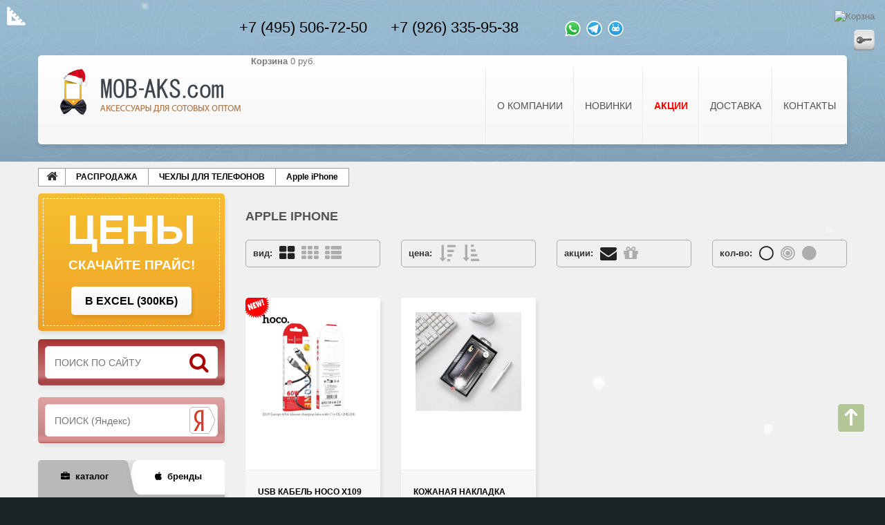

--- FILE ---
content_type: text/html; charset=WINDOWS-1251
request_url: https://www.mob-aks.com/catalog/rasprodaja-chehly-dlya-telefonov-apple/999
body_size: 21251
content:
<!DOCTYPE HTML>
<!--[if lt IE 7]><html class="no-js lt-ie9 lt-ie8 lt-ie7" lang="ru-ru"><![endif]-->
<!--[if IE 7]><html class="no-js lt-ie9 lt-ie8 ie7" lang="ru-ru"><![endif]-->
<!--[if IE 8]><html class="no-js lt-ie9 ie8" lang="ru-ru"><![endif]-->
<!--[if gt IE 8]> <html class="no-js ie9" lang="ru-ru"><![endif]-->
<html lang="ru-ru">
<head>
    <meta charset="windows-1251" />
    <title>Apple iPhone оптом - аксессуары для сотовых телефонов, аксессуары для мобильных телефонов оптом.</title>
    <meta name="keywords" content="Apple iPhone оптом" />
    <meta name="description" content="Apple iPhone оптом. аксессуары для сотовых оптом. Аксессуары для мобильных телефонов." />
	<meta name="viewport" content="width=device-width, initial-scale=1.0" /> 
	<meta name="apple-mobile-web-app-capable" content="yes" /> 
	<link rel="canonical" href="https://www.mob-aks.com/catalog/rasprodaja-chehly-dlya-telefonov-apple/999" />
	<link rel="icon" type="image/vnd.microsoft.icon" href="/new_templ/images/favicon.ico" />
	<link rel="shortcut icon" type="image/x-icon" href="/new_templ/images/favicon.ico" />
	<!-- link href='https://fonts.googleapis.com/css?family=Open+Sans:400,300,300italic,400italic,600,600italic,700,700italic,800,800italic&subset=latin,cyrillic-ext,greek-ext,greek,vietnamese,latin-ext,cyrillic' rel='stylesheet' type='text/css' / -->
		<link rel="stylesheet" href="/new_templ/css/global0_minified.css?ver=11" media="all" />
		<link rel="stylesheet" href="/new_templ/css/highdpi.css" media="all" />
		<link rel="stylesheet" href="/new_templ/css/responsive-tables.css" media="all" />
		<link rel="stylesheet" href="/new_templ/css/uniform.default.css" media="all" />
		<link rel="stylesheet" href="/new_templ/css/jquery.fancybox.css" media="all" />
		<link rel="stylesheet" href="/new_templ/css/product_list.css?ver=3" media="all" />
		<link rel="stylesheet" href="/new_templ/css/blockcart.css" media="all" />
		<link rel="stylesheet" href="/new_templ/css/jquery.bxslider.css" media="all" />
		<link rel="stylesheet" href="/new_templ/css/blockcategories.css" media="all" />
		<link rel="stylesheet" href="/new_templ/css/blockcurrencies.css" media="all" />
		<link rel="stylesheet" href="/new_templ/css/blocklanguages.css" media="all" />
		<link rel="stylesheet" href="/new_templ/css/blockcontact.css" media="all" />
		<link rel="stylesheet" href="/new_templ/css/blocknewsletter.css" media="all" />
		<link rel="stylesheet" href="/new_templ/css/blocksearch.css?v2" media="all" />
		<link rel="stylesheet" href="/new_templ/css/jquery.autocomplete.css" media="all" />
		<link rel="stylesheet" href="/new_templ/css/blocktags.css" media="all" />
		<link rel="stylesheet" href="/new_templ/css/blockviewed.css" media="all" />
		<link rel="stylesheet" href="/new_templ/css/homeslider.css" media="all" />
		<link rel="stylesheet" href="/new_templ/css/hooks.css" media="all" />
		<link rel="stylesheet" href="/new_templ/css/blockwishlist.css" media="all" />
		<link rel="stylesheet" href="/new_templ/css/productcomments.css" media="all" />
		<link rel="stylesheet" href="/new_templ/css/blockpermanentlinks.css" media="all" />
		<link rel="stylesheet" href="/new_templ/css/tmproductvideos.css" media="all" />
		<link rel="stylesheet" href="/new_templ/css/front.css" media="all" />
		<link rel="stylesheet" href="/new_templ/css/front2.css" media="all" />
		<link rel="stylesheet" href="/new_templ/css/themeconfiglink.css" media="all" />

		<script src="/tpl/mymobakscript.js?ver=11"></script>

			<script type="text/javascript" src="/new_templ/js/jquery-1.11.0.min.js?ver=3"></script>
			<script type="text/javascript" src="/new_templ/js/jquery-migrate-1.2.1.min.js?ver=3"></script>
			<script type="text/javascript" src="/new_templ/js/jquery.easing.js?ver=3"></script>
			<script type="text/javascript" src="/new_templ/js/tools.js?ver=3"></script>
			<script type="text/javascript" src="/new_templ/js/global.js?ver=3"></script>
			<script type="text/javascript" src="/new_templ/js/10-bootstrap.min.js?ver=3"></script>
			<script type="text/javascript" src="/new_templ/js/14-device.min.js?ver=3"></script>
			<script type="text/javascript" src="/new_templ/js/15-jquery.total-storage.min.js?ver=3"></script>
			<script type="text/javascript" src="/new_templ/js/15-jquery.uniform-modified.js?ver=3"></script>
			<script type="text/javascript" src="/new_templ/js/16-jquery.scrollmagic.min.js?ver=3"></script>
			<script type="text/javascript" src="/new_templ/js/17-jquery.scrollmagic.debug.js?ver=3"></script>
			<script type="text/javascript" src="/new_templ/js/18-TimelineMax.min.js?ver=3"></script>
			<script type="text/javascript" src="/new_templ/js/19-TweenMax.min.js?ver=3"></script>
			<script type="text/javascript" src="/new_templ/js/jquery.fancybox.js?ver=3"></script>
			<script type="text/javascript" src="/new_templ/js/jquery.cookie.js"></script>
			<script type="text/javascript" src="/new_templ/js/products-comparison.js?ver=3"></script>
			<script type="text/javascript" src="/new_templ/js/jquery.scrollTo.js?ver=3"></script>
			<script type="text/javascript" src="/new_templ/js/jquery.serialScroll.js?ver=3"></script>
			<script type="text/javascript" src="/new_templ/js/jquery.bxslider.js?ver=3"></script>
			<script type="text/javascript" src="/new_templ/js/jquery.autocomplete.js?ver=3"></script>
			<script type="text/javascript" src="/new_templ/js/homeslider.js?ver=3"></script>
			<script type="text/javascript" src="/new_templ/js/front.js?ver=3"></script>
			<script type="text/javascript" src="/new_templ/js/validate.js?ver=3"></script>
			<script type="text/javascript" src="/new_templ/js/front2.js?ver=3"></script>
			<script type="text/javascript" src="/new_templ/js/index.js?ver=3"></script>
		<!-- link rel="stylesheet" href="https://fonts.googleapis.com/css?family=Open+Sans:300,600&amp;subset=latin,latin-ext,cyrillic-ext" type="text/css" media="all" / -->
    <script type="text/javascript" src="/js/addToBasketSlk.js?ver=3"></script>
    <script type="text/javascript" src="/tpl/mymobakscript3.js?ver=3"></script>
    
    <script src="/view/perekl_view.js"></script>
</head>
<body id="category" class="category hide-right-column lang_ru  two-columns">
    <canvas style='z-index:12345;position:absolute;width:100%;pointer-events:none' id="snowCanvas"></canvas>
    <div style="position:absolute;display:none;z-index:1234;width:auto;height:408px;overflow:hidden;background:#ffffff;" id="mybigdiv"><a href="#" id="abiga"><img id="bigabiga" style="border:solid 4px #ffffff" src="/images/sandwatch.gif" alt="аксессуары"></a></div>
   	<!--[if IE 8]>
        <div style='clear:both;height:59px;padding:0 15px 0 15px;position:relative;z-index:10000;text-align:center;'><a href="//www.microsoft.com/windows/internet-explorer/default.aspx?ocid=ie6_countdown_bannercode"><img src="https://storage.ie6countdown.com/assets/100/images/banners/warning_bar_0000_us.jpg" border="0" height="42" width="820" alt="ВАШ БРОУЗЕР УСТАРЕЛ, ПОЖАЛУЙСТА, ОБНОВИТЕ!" /></a></div>
    <![endif]-->
    <div style='pointer-events:none;position:absolute;z-index:34567;text-align:right;width:100%'><a style="pointer-events:auto !important" href='/cms/view.php?load=basket' target='_blank' rel='nofollow'><img title='Ваша корзина' alt='Корзна' src='/mybasketpng.png' style='width:30px;margin:15px 15px'></a><br /><a style="pointer-events:auto !important" href='/cabprfl.html' target='_blank' rel='nofollow'><img title='Вход в ваш личный кабинет' alt='Вход в личный кабинет клиента' src='/tpl/keyicone.png' style='width:30px;margin:-5px 15px'></a></div>
    <div id="page">
        <div class="header-container">
            <header id="header">
                <div class="banner">
                    <div class="container">
                        <div class="row">
                            <div class="phones">
                                <span><a title='опт (склад)' href="callto:+74955067250">+7 (495) 506-72-50</a></span>
                                <span><a title='опт (менеджеры)' href="callto:+79263359538">+7 (926) 335-95-38</a></span>
				<span style="width:150px"><a title="whatsapp" href="https://wa.me/79255067250?text=c%20mob-aks.com"><img src="/whatsapp_logo_mini.png" style="height:25px"></a>&nbsp;<a title="telegram" href="https://t.me/mobakc"><img src="/telegram_logo_mini.png" style="height:25px"></a>&nbsp;<a title="ai helper" href="https://t.me/mobAksComBot"><img src="/robot_logo_mini.png" style="height:25px"></a></span>
                                <!-- span><a title='розница' href="callto:+79262233364">+7 (926) 223-33-64</a></span -->
                            </div>
                        </div>
                    </div>
                </div>
                <div class="nav">
                    <div class="container">
                        <div class="row">
                            <nav>
                                <div id="header_logo">
                                    <a href="/" title="">
                                        <img class="logo" src="/newlogo0.png" style='margin-top:-10px' title='аксессуары для мобильных оптом' alt="аксессуары для сотовых оптом"/>
                                    </a>
                                </div>
                                <div class="col-sm-4 cartBox clearfix">
                                    <div class="shopping_cart">
                                        <a href="/cms/view.php?load=basket" title="Просмотр корзины" rel="nofollow">
                                            <b>Корзина</b>
                                            <span class="ajax_cart_no_product cart-total-items"><span class="count" id="basket_inheader">0 руб.</span></span>
                                            <iframe style="display: none;border: none;" src="/cms/view.php?load=one_news&amp;tpl=1" width="216" height="250" name="basket_frame" id="basket_frame">броузер не поддерживает фреймы, корзина не отображается.</iframe>
                                        </a>
                                    </div>
                                </div>
                                <ul id="header_links">
                                    <li>
                                        <a href="/cms/view.php?load=one_news&id=16061">О компании</a>
<ul>
<li><a href="/cms/view.php?load=one_news&id=16061#myinfo">Информация</a></li>
<li><a href="/cms/view.php?load=one_news&id=16061#myprices">Ценовая политика</a></li>
<li><a href="/cms/view.php?load=one_news&id=16061#mypayment">Оплата товара</a></li>
<li><a href="/cms/view.php?load=one_news&id=16061#mydeliveryrf">Доставка товара</a></li>
<li><a href="/cms/view.php?load=one_news&id=16061#mysamovivoz">Самовывоз</a></li>
<li><a href="/cms/view.php?load=one_news&id=16061#mywarranty">Условия гарантии</a></li>
<li><a href="/cms/view.php?load=one_news&id=16061#mybrak">Обмен и возврат</a></li>
<li><a href="/cms/view.php?load=one_news&id=16061#mydogovor">Договор</a></li>
<li><a style="color:#000000;font-weight:bold" href="/sertifo.html">Сертификаты</a></li>

<li><a style="color:#ff0000;font-weight:bold" href="/photose.html">ФОТО + 3D-ТУР!</a></li>
</ul>

                                    </li>
                                    <li>
                                        <a href="/gde/345">Новинки</a>
					<ul style='z-index:1000'>
<li><a style='color:#000000;font-weight:bold' href='/gde/345&ordertype=DESC&ordercolumn=cena4'>НОВИНКИ (ДОРОГИЕ)</a></li>
<li><a style='color:#000000;font-weight:bold' href='/gde/345&ordertype=ASC&ordercolumn=cena4'>НОВИНКИ (ДЕШЕВЫЕ)</a></li>
<li><a style='color:#ff0000;font-weight:bold' href='/prizes.html'>ПОДПИСКА НА НОВИНКИ!</a></li>
<li><a style='color:#000000;font-weight:bold' href='/cms/view.php?load=look&q=новостной+лентой'>НОВОСТИ</a></li>
<!-- li><a style='color:#ff0000;font-weight:bold' href='/catalog/skoro-na-saite/9000'>Скоро!</a></li -->
					</ul>
                                    </li>
                                    <li>
                                        <a href="/superaction.html" style='color:#ff0000;font-weight:bold'>АКЦИИ</a>
					<ul>
<li><a style='color:#000000;font-weight:bold' href='/gde/455'>ТОВАР НЕДЕЛИ!</a></li>
<li><a style='color:#000000;font-weight:bold' href='/superaction.html'>СУПЕР АКЦИИ!</a></li>
<li><a style='color:#ff0000;font-weight:bold' href='/prizes.html'>ЕЖЕДНЕВНАЯ АКЦИЯ!</a></li>
					</ul>
                                    </li>
                                    <li>
                                        <a href="/cms/view.php?load=one_news&id=16062">Доставка</a>
<ul>

<li><a href="/cms/view.php?load=one_news&id=16062#dosreg">Доставка по РФ</a></li>
<li><a href="/cms/view.php?load=one_news&id=16062#dosmos">Доставка Москве и М.О.</a></li>
<!-- li><a href="/cms/view.php?load=one_news&id=16062#dosfree">Бесплатная доставка</a></li -->
<li><a href="/cms/view.php?load=one_news&id=16062#samovivoz">Самовывоз</a></li>
<li><a href="/cms/view.php?load=one_news&id=16062#dosbron">Бронирование и хранение</a></li>

</ul>

                                    </li>
                                    <li>
                                        <a href="/cms/view.php?load=one_news&id=16063">Контакты</a>
                                    </li>
                                </ul>
                            </nav>
                        </div>
                    </div>
                </div>
                <div>
                    <div class="container">
                        <div class="row"></div>
		    </div>
		</div>
            </header>
        </div>
        <div class="columns-container">
            <div id="columns" class="container">
                <div class="breadcrumb clearfix"><div class='11111'><a class='home' href='/' title='На главную'><i class='fa fa-home'></i></a></div><span class='navigation-pipe'>&gt;</span><div class='10000'><a href='/catalog/rasprodaja/10000'>РАСПРОДАЖА</a><div class='vipadd'> &nbsp; <a href="/catalog/rasprodaja-chehly-dlya-telefonov/10001" class='vipados'> ЧЕХЛЫ ДЛЯ ТЕЛЕФОНОВ </a><br>
 &nbsp; <a href="/catalog/rasprodaja-chehly-dlya-planshetov/10003" class='vipados'> ЧЕХЛЫ ДЛЯ ПЛАНШЕТОВ </a><br>
 &nbsp; <a href="/catalog/rasprodaja-silikonovye-nakladki/10004" class='vipados'> СИЛИКОНОВЫЕ НАКЛАДКИ </a><br>
 &nbsp; <a href="/catalog/rasprodaja-silikonovye-nakladki-s-risunkom/10009" class='vipados'> НАКЛАДКИ С РИСУНКОМ </a><br>
 &nbsp; <a href="/catalog/rasprodaja-protivoudarnye-nakladki/10010" class='vipados'> ПРОТИВОУДАРНЫЕ НАКЛАДКИ </a><br>
 &nbsp; <a href="/catalog/rasprodaja-kozhanye-nakladki/10020" class='vipados'> КОЖАНЫЕ НАКЛАДКИ </a><br>
 &nbsp; <a href="/catalog/zaschitnye-stekla-dlya-telefonov/10030" class='vipados'> ЗАЩИТНЫЕ СТЕКЛА ДЛЯ ТЕЛЕФОНОВ </a><br>
</div></div><span class='navigation-pipe'>&gt;</span><div class='10001'><a href='/catalog/rasprodaja-chehly-dlya-telefonov/10001'>ЧЕХЛЫ ДЛЯ ТЕЛЕФОНОВ</a><div class='vipadd'> &nbsp; <a href="/catalog/rasprodaja-chehly-dlya-telefonov-apple/999" class='vipados'> Apple iPhone </a><br>
 &nbsp; <a href="/catalog/rasprodaja-chehly-dlya-telefonov-lg/10117" class='vipados'> LG </a><br>
 &nbsp; <a href="/catalog/rasprodaja-chehly-dlya-telefonov-huawei/10118" class='vipados'> Huawei </a><br>
 &nbsp; <a href="/catalog/rasprodaja-chehly-dlya-telefonov-lenovo/10119" class='vipados'> Lenovo </a><br>
 &nbsp; <a href="/catalog/rasprodaja-chehly-dlya-telefonov-nokia/10121" class='vipados'> Nokia </a><br>
 &nbsp; <a href="/catalog/rasprodaja-chehly-dlya-telefonov-samsung/10123" class='vipados'> Samsung </a><br>
 &nbsp; <a href="/catalog/rasprodaja-chehly-dlya-telefonov-xiaomi/10127" class='vipados'> Xiaomi </a><br>
 &nbsp; <a href="/catalog/meizu/10128" class='vipados'> Meizu </a><br>
</div></div><span class='navigation-pipe'>&gt;</span><div class='999'><a href='/catalog/rasprodaja-chehly-dlya-telefonov-apple/999'>Apple iPhone</a><div class='vipadd'></div></div></div>
                <div id="slider_row" class="row">
                    <div id="top_column" class="center_column col-xs-12"></div>
                </div>
                <div class="row">
                    <div class="large-left col-sm-12">
                        <div class="row">
                            <div id="left_column" class="column col-xs-12 col-sm-3">

				<div id="htmlcontent_left" style='margin-top:-7px'>
                                    <ul class="htmlcontent-home clearfix row">
                                        <li class="htmlcontent-item-1">
					    <a class='item-link'>
                                                <div class="item-html">
                                                    <h2 class='hidden-xs hidden-sm'>ЦЕНЫ</h2>
                                                    <h3>скачайте прайс!</h3>
                                                    <!-- span title='прайс содержит фото товаров, но его долго качать' class="button2" style='cursor:pointer' onClick='window.open("/pricepic.zip?v"+Math.random(), "winPrice1")'>С КАРТИНКАМИ (9мб)</span -->
						    <span title='с этим прайсом проще делать заказ' class="button2" style='cursor:pointer' onClick='window.open("/price.xlsx?v"+Math.random(), "winPrice2")'>В EXCEL (300кб)</span>
						    <!-- span title='прайс на аккумуляторы CRAFTMANN' class="button2" style='cursor:pointer' onClick='window.open("/craftmann.xlsx?v"+Math.random(), "winPrice3")'>АКБ CRAFTMANN</span -->
                                                </div>
                                             </a>
                                        </li>
                                    </ul>
                                </div>


                                <div id="search_block_top_red" class="col-sm-4 clearfix">
                                    <form id="searchbox" method="get" action="/gde/" >
                                        <input class="search_query form-control" type="text" id="search_query_top" name="search_query" placeholder="ПОИСК ПО САЙТУ" value="" />
                                        <button type="submit" name="submit_search" class="btn btn-default button-search" onClick='location.href="/gde/"+document.getElementById("search_query_top").value+""; return false;'>
                                            <span>Поиск</span>
                                        </button>
                                    </form>
                                </div>
				<div id="search_block_top" class="col-sm-4 clearfix" style='margin-top:-7px;'>
                                    <form id="searchbox_yandex" method="get" action="/win2utf.php?searchid=2264754&web=0&">
<div style='width:100%;text-align:right;'><input type='hidden' name='searchid' value='2264754'>
                                        <input class="search_query form-control" type="text" id="search_query_top_yand" name="text" placeholder="ПОИСК (Яндекс)" value="" /><br />
<img src='/tpl/yandobutton.png' title='Поиск по сайту через Яндекс' style='cursor:pointer;position:absolute;margin-top:-45px;margin-left:-45px' onClick='document.getElementById("searchbox_yandex").submit()'></div>
                                    </form>
                                </div>




                                    <div class='myKatBrandsDiv hidden-xs'>
	<div class='myKatBrandPicOuter'><div class='myKatBrandPicInner' id='myKatBrandPica'></div></div>
	<div class='myKatDiv' id='myKatButt' onClick='myShowKat()'><span class="fa fa-briefcase"></span><span class='hidden-sm'>&nbsp; каталог</span></div>
	<div class='myBrandDiv' id='myBrandButt' onClick='myShowBrands()'><span class="fa fa-apple"></span><span class='hidden-sm'>&nbsp; бренды</span></div>
				    </div>

                                <section id="categories_block_left" class="block">

                                    <h4 class="title_block" id='myKatTitle'>Каталог<span class='hidden-xs'>:</span></h4>
                                    <div class="block_content" id='myKatContent'>
                                        <ul id="tree" class='tree dhtml'>
<li><span class='ssila'>РАСПРОДАЖА</span>
<ul>
      <li><a href="/catalog/zaschitnye-stekla-dlya-telefonov/10030">ЗАЩИТНЫЕ СТЕКЛА ДЛЯ ТЕЛЕФОНОВ (59)</a>
      </li>
      <li><span class='ssila'>ЧЕХЛЫ ДЛЯ ТЕЛЕФОНОВ</span>
      <ul>
         <li><a href="/catalog/rasprodaja-chehly-dlya-telefonov-apple/999">Apple iPhone (3)</a>
         </li>
         <li><a href="/catalog/rasprodaja-chehly-dlya-telefonov-huawei/10118">Huawei (5)</a>
         </li>
         <li><a href="/catalog/rasprodaja-chehly-dlya-telefonov-lenovo/10119">Lenovo (4)</a>
         </li>
         <li><a href="/catalog/rasprodaja-chehly-dlya-telefonov-lg/10117">LG (16)</a>
         </li>
         <li><a href="/catalog/meizu/10128">Meizu (5)</a>
         </li>
         <li><a href="/catalog/rasprodaja-chehly-dlya-telefonov-nokia/10121">Nokia (3)</a>
         </li>
         <li><a href="/catalog/rasprodaja-chehly-dlya-telefonov-samsung/10123">Samsung (4)</a>
         </li>
         <li><a href="/catalog/rasprodaja-chehly-dlya-telefonov-xiaomi/10127">Xiaomi (13)</a>
         </li>
      </ul>
      </li>
      <li><span class='ssila'>ЧЕХЛЫ ДЛЯ ПЛАНШЕТОВ</span>
      <ul>
         <li><a href="/catalog/rasprodaja-chehly-dlya-planshetov-lenovo/10310">Lenovo (20)</a>
         </li>
      </ul>
      </li>
      <li><span class='ssila'>НАКЛАДКИ С РИСУНКОМ</span>
      <ul>
         <li><a href="/catalog/rasprodaja-silikonovye-nakladki-s-risunkom-apple-iphone/10910">Apple iPhone (26)</a>
         </li>
         <li><a href="/catalog/rasprodaja-silikonovye-nakladki-s-risunkom-samsung/10920">Samsung (1)</a>
         </li>
      </ul>
      </li>
      <li><span class='ssila'>СИЛИКОНОВЫЕ НАКЛАДКИ</span>
      <ul>
         <li><a href="/catalog/rasprodaja-silikonovye-nakladki-apple-iphone/10100">Apple iPhone (8)</a>
         </li>
         <li><a href="/catalog/rasprodaja-silikonovye-nakladki-asus/11000">Asus (1)</a>
         </li>
         <li><a href="/catalog/rasprodaja-silikonovye-nakladki-huawei/10900">Huawei (1)</a>
         </li>
         <li><a href="/catalog/rasprodaja-silikonovye-nakladki-lenovo/10400">Lenovo (3)</a>
         </li>
         <li><a href="/catalog/rasprodaja-silikonovye-nakladki-lg/10600">LG (1)</a>
         </li>
         <li><a href="/catalog/meizu/14000">Meizu (5)</a>
         </li>
         <li><a href="/catalog/rasprodaja-silikonovye-nakladki-nokia/10700">Nokia (3)</a>
         </li>
         <li><a href="/catalog/rasprodaja-silikonovye-nakladki-samsung/10800">Samsung (30)</a>
         </li>
         <li><a href="/catalog/xiaomi/13000">Xiaomi (3)</a>
         </li>
      </ul>
      </li>
      <li><a href="/catalog/rasprodaja-kozhanye-nakladki/10020">КОЖАНЫЕ НАКЛАДКИ (5)</a>
      </li>
      <li><span class='ssila'>ПРОТИВОУДАРНЫЕ НАКЛАДКИ</span>
      <ul>
         <li><a href="/catalog/samsung/10012">Samsung (4)</a>
         </li>
      </ul>
      </li>
</ul>
</li>
<li><span class='ssila'>ЗАЩИТНОЕ СТЕКЛO / ПЛЕНКА ДЛЯ ТЕЛЕФОНОВ</span>
<ul>
      <li><a href="/catalog/realme/74000">Realme (5)</a>
      </li>
      <li><a href="/catalog/tecno/75000">Tecno (2)</a>
      </li>
      <li><a href="/catalog/stekla-dlya-apple-iphone/70050">Apple iPhone (272)</a>
      </li>
      <li><a href="/catalog/stekla-dlya-samsung/70100">Samsung (195)</a>
      </li>
      <li><a href="/catalog/stekla-dlya-xiaomi/70200">Xiaomi (132)</a>
      </li>
      <li><a href="/catalog/stekla-dlya-huawei/70300">Huawei (82)</a>
      </li>
      <li><a href="/catalog/stekLa-dlya-lenovo/70700">Lenovo (2)</a>
      </li>
      <li><a href="/catalog/stekla-dlya-htc/70500">HTS (11)</a>
      </li>
      <li><a href="/catalog/stekla-dlya/70900">Nokia (13)</a>
      </li>
      <li><a href="/catalog/stekla-dlya-vivo/73000">Vivo (3)</a>
      </li>
      <li><a href="/catalog/universalnie/71000">Универсальные (6)</a>
      </li>
</ul>
</li>
<li><span class='ssila'>ЧЕХЛЫ ДЛЯ ТЕЛЕФОНОВ</span>
<ul>
      <li><span class='ssila'>ЧЕХЛЫ XUNDD</span>
      <ul>
         <li><a href="/catalog/apple-iphone/34010">Apple iPhone (5)</a>
         </li>
         <li><a href="/catalog/huawei/34012">Huawei (3)</a>
         </li>
         <li><a href="/catalog/samsung/34011">Samsung (11)</a>
         </li>
      </ul>
      </li>
      <li><span class='ssila'>ЧЕХЛЫ БОКОВЫЕ</span>
      <ul>
         <li><a href="/catalog/apple-iphone/32010">Apple iPhone (203)</a>
         </li>
         <li><a href="/catalog/huawei/32012">Huawei (259)</a>
         </li>
         <li><a href="/catalog/infinix/32025">Infinix (5)</a>
         </li>
         <li><a href="/catalog/nokia/32017">Nokia (7)</a>
         </li>
         <li><a href="/catalog/realme/32022">Realme (41)</a>
         </li>
         <li><a href="/catalog/samsung/32011">Samsung (537)</a>
         </li>
         <li><a href="/catalog/tecno/32024">Tecno (45)</a>
         </li>
         <li><a href="/catalog/vivo/32023">Vivo (1)</a>
         </li>
         <li><a href="/catalog/xiaomi/32019">Xiaomi (500)</a>
         </li>
      </ul>
      </li>
      <li><a href="/catalog/chehly-dlya-podvodnoj-semki/39004">ЧЕХЛЫ ДЛЯ ПОДВОДНОЙ СЪЕМКИ (2)</a>
      </li>
      <li><a href="/catalog/chehly-na-remen/37000">ЧЕХЛЫ НА РЕМЕНЬ (6)</a>
      </li>
      <li><a href="/catalog/chehly-na-ruku-apple-iphone/39001">ЧЕХЛЫ НА РУКУ (2)</a>
      </li>
</ul>
</li>
<li><span class='ssila'>НАКЛАДКИ НА ЗАДНЮЮ ПАНЕЛЬ</span>
<ul>
      <li><span class='ssila'>СИЛИКОНОВЫЕ НАКЛАДКИ</span>
      <ul>
         <li><a href="/catalog/apple-iphone/40002">Apple iPhone (453)</a>
         </li>
         <li><a href="/catalog/pixel/40019">Google Pixel (13)</a>
         </li>
         <li><a href="/catalog/huawei/40006">Huawei (134)</a>
         </li>
         <li><a href="/catalog/infinix/40021">Infinix (39)</a>
         </li>
         <li><a href="/catalog/oneplus/40015">OnePlus (5)</a>
         </li>
         <li><a href="/catalog/oppo/40018">Oppo (1)</a>
         </li>
         <li><a href="/catalog/realme/40017">Realme (65)</a>
         </li>
         <li><a href="/catalog/samsung/40003">Samsung (513)</a>
         </li>
         <li><a href="/catalog/tecno/40020">Tecno (22)</a>
         </li>
         <li><span class='ssila'>Vivo</span>
         </li>
         <li><a href="/catalog/xiaomi/40013">Xiaomi (408)</a>
         </li>
      </ul>
      </li>
      <li><span class='ssila'>СИЛИКОНОВЫЕ НАКЛАДКИ ORIGINAL</span>
      <ul>
         <li><a href="/catalog/apple-iphone/50001">Apple iPhone (586)</a>
         </li>
         <li><a href="/catalog/huawei/50008">Huawei (193)</a>
         </li>
         <li><a href="/catalog/realme/50009">RealMe (53)</a>
         </li>
         <li><a href="/catalog/samsung/50002">Samsung (689)</a>
         </li>
         <li><a href="/catalog/tecno/50010">Tecno (35)</a>
         </li>
         <li><a href="/catalog/xiaomi/50004">Xiaomi (577)</a>
         </li>
      </ul>
      </li>
      <li><span class='ssila'>КОЖАНЫЕ НАКЛАДКИ</span>
      <ul>
         <li><a href="/catalog/apple-iphone/80001">Apple iPhone (15)</a>
         </li>
         <li><a href="/catalog/samsung/80002">Samsung (33)</a>
         </li>
      </ul>
      </li>
      <li><span class='ssila'>ПЛАСТИКОВЫЕ НАКЛАДКИ</span>
      <ul>
         <li><a href="/catalog/apple-iphone/90001">Apple iPhone (150)</a>
         </li>
         <li><a href="/catalog/huawei/90008">Huawei (7)</a>
         </li>
         <li><a href="/catalog/reaime/90009">RealMe (2)</a>
         </li>
         <li><a href="/catalog/samsung/90002">Samsung (124)</a>
         </li>
         <li><a href="/catalog/xiaomi/90007">Xiaomi (64)</a>
         </li>
      </ul>
      </li>
      <li><span class='ssila'>ПРОТИВОУДАРНЫЕ НАКЛАДКИ</span>
      <ul>
         <li><a href="/catalog/apple-iphone/100001">Apple iPhone (164)</a>
         </li>
         <li><a href="/catalog/google-pixel/100008">Google Pixel (3)</a>
         </li>
         <li><a href="/catalog/huawei/100006">Huawei (38)</a>
         </li>
         <li><a href="/catalog/samsung/100002">Samsung (351)</a>
         </li>
         <li><a href="/catalog/xiaomi/100003">Xiaomi (254)</a>
         </li>
      </ul>
      </li>
</ul>
</li>
<li><span class='ssila'>ЧЕХЛЫ-АККУМУЛЯТОРЫ</span>
<ul>
      <li><a href="/catalog/samsung/120002">Samsung (1)</a>
      </li>
</ul>
</li>
<li><span class='ssila'>ЧЕХЛЫ И НАКЛАДКИ ДЛЯ ПЛАНШЕТОВ</span>
<ul>
      <li><span class='ssila'>ЧЕХЛЫ ДЛЯ ПЛАНШЕТОВ</span>
      <ul>
         <li><a href="/catalog/apple-ipad/150001">Apple iPad (250)</a>
         </li>
         <li><a href="/catalog/huawei/150007">Huawei (77)</a>
         </li>
         <li><a href="/catalog/lenovo/150006">Lenovo (4)</a>
         </li>
         <li><a href="/catalog/samsung/150002">Samsung (88)</a>
         </li>
         <li><a href="/catalog/xiaomi/150008">Xiaomi (107)</a>
         </li>
      </ul>
      </li>
      <li><a href="/catalog/universalnye-chehly-dlya-planshetov/130000">УНИВЕРСАЛЬНЫЕ ЧЕХЛЫ ДЛЯ ПЛАНШЕТОВ (6)</a>
      </li>
</ul>
</li>
<li><span class='ssila'>ЗАЩИТНОЕ СТЕКЛО / ПЛЕНКА ДЛЯ ПЛАНШЕТОВ</span>
<ul>
      <li><a href="/catalog/apple-ipad/160001">Apple iPad (18)</a>
      </li>
      <li><a href="/catalog/huawei/160020">Huawei (9)</a>
      </li>
      <li><a href="/catalog/samsung/160002">Samsung (23)</a>
      </li>
      <li><a href="/catalog/xiaomi/160010">Xiaomi (15)</a>
      </li>
</ul>
</li>
<li><a href="/catalog/dopolnitelnye-vneshnie-akkumulyatory/20000">ДОПОЛНИТЕЛЬНЫЕ ВНЕШНИЕ АККУМУЛЯТОРЫ (38)</a>
</li>
<li><a href="/catalog/setevye-zaryadnye-ustrojstva/180000">СЕТЕВЫЕ ЗАРЯДНЫЕ УСТРОЙСТВА (60)</a>
</li>
<li><a href="/catalog/avtomobilnye-zaryadnye-ustrojstva/200000">АВТОМОБИЛЬНЫЕ ЗАРЯДНЫЕ УСТРОЙСТВА (33)</a>
</li>
<li><a href="/catalog/derzhateli/210000">ДЕРЖАТЕЛИ (89)</a>
</li>
<li><a href="/catalog/adaptery/220000">АДАПТЕРЫ (3)</a>
</li>
<li><a href="/catalog/monopody/230000">МОНОПОДЫ / ТРИПОДЫ (2)</a>
</li>
<li><span class='ssila'>НАУШНИКИ, ГАРНИТУРЫ, МИКРОФОНЫ</span>
<ul>
      <li><a href="/catalog/bluetooth-naushniki/245000">BLUETOOTH НАУШНИКИ (12)</a>
      </li>
      <li><a href="/catalog/ПРОВОДНЫЕ НАУШНИКИ/245001">ПРОВОДНЫЕ НАУШНИКИ (18)</a>
      </li>
      <li><a href="/catalog/mikrofony/245003">МИКРОФОНЫ (1)</a>
      </li>
</ul>
</li>
<li><a href="/catalog/aksessuary-dlya-aoole-airpods/247000">АКСЕССУАРЫ ДЛЯ APPLE AIRPODS (8)</a>
<ul>
      <li><a href="/catalog/chehly-dlya-airpods/246000">Airpods 1/2 (14)</a>
      </li>
      <li><a href="/catalog/airpods-pro/246500">Airpods Pro (33)</a>
      </li>
      <li><a href="/catalog/airpods-3/246600">Airpods 3 (13)</a>
      </li>
      <li><a href="/catalog/airpods-4/246700">Airpods 4 (11)</a>
      </li>
</ul>
</li>
<li><span class='ssila'>АКСЕССУАРЫ ДЛЯ APPLE WATCH</span>
<ul>
      <li><a href="/catalog/remeshki-dlya-apple-watch/67000">РЕМЕШКИ ДЛЯ APPLE WATCH (67)</a>
      </li>
      <li><a href="/catalog/zaschitnoe-steklo-dlya-apple-watch/72000">ЗАЩИТНОЕ СТЕКЛО ДЛЯ APPLE WATCH (16)</a>
      </li>
</ul>
</li>
<li><span class='ssila'>АКСЕССУАРЫ ДЛЯ XIAOMI MI BAND</span>
<ul>
      <li><a href="/catalog/xiaomi-mi-band-5/66500">Xiaomi mi Band 5 (30)</a>
      </li>
      <li><a href="/catalog/xiaomi-mi-band-8/66700">Xiaomi mi Band 8 (9)</a>
      </li>
      <li><a href="/catalog/silikonovye-chehly-dlya-brasletov-xiaomi/65000">Xiaomi mi Band 2 (1)</a>
      </li>
      <li><a href="/catalog/remeshki-dlya-brasletov-xiaomi-3-4/66000">Xiaomi mi Band 3/4 (13)</a>
      </li>
</ul>
</li>
<li><span class='ssila'>USB ДАТА-КАБЕЛИ</span>
<ul>
      <li><a href="/catalog/lughtning/281000">Lightning (53)</a>
      </li>
      <li><a href="/catalog/micro/283000">Micro (31)</a>
      </li>
      <li><a href="/catalog/type-c/282000">Type-C (105)</a>
      </li>
      <li><a href="/catalog/type-c-lightning/285000">Type-C/Lightning (20)</a>
      </li>
      <li><a href="/catalog/drugie-kabeli/286000">Другие кабели (5)</a>
      </li>
      <li><a href="/catalog/perehodniki-dlya-kabelej/287000">Переходники для кабелей (2)</a>
      </li>
      <li><a href="/catalog/universalnye/284000">Универсальные (18)</a>
      </li>
</ul>
</li>
<li><a href="/catalog/aux-kabeli/290000">AUX КАБЕЛИ (10)</a>
</li>
<li><a href="/catalog/raznoe/300000">РАЗНОЕ (23)</a>
</li>
</ul>
                                    </div>

                                </section>
				<section id="categories_block_left" class="block">


                                    <h4 class="title_block" id='myBrandTitle'>Бренды<span class='hidden-xs'>:</span></h4>
                                    <div class="block_content" id='myBrandContent'>
                                        <ul id="tree1" class="tree dhtml treeview">
<li><a href="/brandino.html">ВСЕ БРЕНДЫ</a>
</li>




<!-- iphone -->
<li class="expandable"><div class="hitarea expandable-hitarea"></div><span class="ssila">ДЛЯ IPHONE</span>
<ul style="display: none;">


         <li><a href="/gde/iphone">ВСЁ ДЛЯ IPHONE (по новизне)</a>
         </li>
         <li><a href="/gde/iphone&ordertype=ASC&ordercolumn=cena4">ВСЁ ДЛЯ IPHONE (недорогое)</a>
         </li>
         <li><a href="/gde/iphone&ordertype=DESC&ordercolumn=cena4">ВСЁ ДЛЯ IPHONE (престижное!)</a>
         </li>

         <li><a href="/gde/iphone%2016" style='color:#ffff00'>ВСЁ К IPHONE 16</a>
         <li><a href="/gde/iphone%2015">ВСЁ К IPHONE 15</a>
         <li><a href="/gde/iphone%2014">ВСЁ К IPHONE 14</a>
         <li><a href="/gde/iphone%2013">ВСЁ К IPHONE 13</a>
         <li><a href="/gde/iphone%2012">ВСЁ К IPHONE 12</a>
         </li>


      <li><span class='ssila'>ЧЕХЛЫ К IPHONE</span>
      <ul>
         <li><a href="/gde/iphone%20чехол">Чехлы (ВСЕ)</a>
         </li>
         <li><a href="/gde/iphone%20чехол&ordertype=ASC&ordercolumn=cena4">Чехлы (недорогие)</a>
         </li>
         <li><a href="/gde/iphone%20чехол&ordertype=DESC&ordercolumn=cena4">Чехлы (престижные)</a>
         </li>
         <li><a href="/gde/iphone%20чехол">Чехлы (новые)</a>
         </li>
         <li><a href="/gde/iphone%20чехол%20пластик">Чехлы (пластик)</a>
         </li>
         <li><a href="/gde/iphone%20чехол%20кожа">Чехлы (кожа)</a>
         </li>
         <li><a href="/gde/iphone%20рисун">Чехлы с рисунком</a>
         </li>
         <li><a href="/gde/iphone%20страз">Чехлы со стразами</a>
         </li>
         <li><a href="/gde/iphone%20чехол%20боков">Боковые чехлы</a>
         </li>
         <li><a href="/gde/iphone%20противоудар">Противоударные чехлы</a>
         </li>
      </ul></li>


      <li><span class='ssila'>НАКЛАДКИ ДЛЯ IPHONE</span>
      <ul>
         <li><a href="/gde/iphone%20накладка">Накладки (ВСЕ)</a>
         </li>
         <li><a href="/gde/iphone%20накладка&ordertype=ASC&ordercolumn=cena4">Накладки (недорогие)</a>
         </li>
         <li><a href="/gde/iphone%20накладка&ordertype=DESC&ordercolumn=cena4">Накладки (престижные)</a>
         </li>
<!--         <li><a href="/gde/iphone%20накладка&ordertype=DESC&ordercolumn=estimation">Накладки (акционные)</a>
         </li> -->
         <li><a href="/gde/iphone%20накладка">Накладки (новые)</a>
         </li>
         <li><a href="/gde/iphone%20накладка%20силикон">Накладки (силикон)</a>
         </li>
         <li><a href="/gde/iphone%20накладка%20пластик">Накладки (пластик)</a>
         </li>
         <li><a href="/gde/iphone%20накладка%20кожа">Накладки (кожа)</a>
         </li>
         <li><a href="/gde/iphone%20накладка%20рисун">Накладки с рисунком</a>
         </li>
         <li><a href="/gde/iphone%20накладка%20страз">Накладки со стразами</a>
         </li>
         <li><a href="/gde/iphone%20накладка%20противоудар">Противоударные накладки</a>
         </li>
      </ul></li>



      <li><span class='ssila'>ЗАЩИТНЫЕ СТЕКЛА К IPHONE</span>
      <ul>
         <li><a href="/gde/iphone%20стекло">ВСЕ СТЁКЛА</a>
         </li>
         <li><a href="/gde/iphone%20стекло&ordertype=ASC&ordercolumn=cena4">Стекла (недорогие)</a>
         </li>
<!--         <li><a href="/gde/iphone%20стекло&ordertype=DESC&ordercolumn=estimation">Стекла (акционные)</a>
         </li> -->
         <li><a href="/gde/iphone%20стекло">Стекла (новые)</a>
         </li>
         <li><a href="/gde/iphone%20стекло%202D">Стекла 2D</a>
         </li>
         <li><a href="/gde/iphone%20стекло%203D">Стекла 3D</a>
         </li>
         <li><a href="/gde/iphone%20стекло%204D">Стекла 4D</a>
         </li>
         <li><a href="/gde/iphone%20стекло%205D">Стекла 5D</a>
         </li>
         <li><a href="/gde/iphone%20стекло%206D">Стекла 6D</a>
         </li>
         <li><a href="/gde/iphone%20стекло%20шпион">Стекла анти-шпион</a>
         </li>
         <li><a href="/gde/iphone%20стекло%20камеры">Стекла для камеры</a>
         </li>
      </ul></li>

         <!-- li><a href="/gde/iphone+пленк">Защитные пленки к IPHONE</a>
         </li -->



         <li><a href="/gde/держатель">ДЕРЖАТЕЛИ</a>
         </li>

         <li><a href="/gde/iphone+кабель">КАБЕЛИ К IPHONE</a>
         </li>

         <li><a href="/gde/lightning+кабель">КАБЕЛИ LIGHTNING</a>
         </li>

         <li><a href="/gde/type+кабель">КАБЕЛИ TYPE-C</a>
         </li>


</ul>
</li>
<!-- /iphone -->








<!-- ipad -->
<li class="expandable"><div class="hitarea expandable-hitarea"></div><span class="ssila">ДЛЯ IPAD</span>
<ul style="display: none;">


         <li><a href="/gde/ipad">ВСЁ ДЛЯ IPAD (по новизне)</a>
         </li>
         <li><a href="/gde/ipad&ordertype=ASC&ordercolumn=cena4">ВСЁ ДЛЯ IPAD (недорогое)</a>
         </li>
         <li><a href="/gde/ipad&ordertype=DESC&ordercolumn=cena4">ВСЁ ДЛЯ IPAD (престижное)</a>
         </li>


      <li><span class='ssila'>ЧЕХЛЫ К IPAD</span>
      <ul>
         <li><a href="/gde/ipad%20чехол">Чехлы (ВСЕ)</a>
         </li>
         <li><a href="/gde/ipad%20чехол&ordertype=ASC&ordercolumn=cena4">Чехлы (недорогие)</a>
         </li>
         <li><a href="/gde/ipad%20чехол&ordertype=DESC&ordercolumn=cena4">Чехлы (престижные)</a>
         </li>
         <li><a href="/gde/ipad%20чехол">Чехлы (новые)</a>
         </li>
         <li><a href="/gde/ipad%20чехол%20кожа">Чехлы (кожа)</a>
         </li>
      </ul></li>

         <li><a href="/gde/ipad+накладка&ordertype=DESC&ordercolumn=cena4">НАКЛАДКИ ДЛЯ IPAD</a>
         </li>

         <li><a href="/gde/ipad+стекло&ordertype=DESC&ordercolumn=cena4">СТЁКЛА ДЛЯ IPAD</a>
         </li>

</ul>
</li>
<!-- /ipad -->






<!-- samsung -->
<li class="expandable"><div class="hitarea expandable-hitarea"></div><span class="ssila">ДЛЯ SAMSUNG</span>
<ul style="display: none;">

         <li><a href="/gde/samsung">ВСЁ ДЛЯ SAMSUNG (по новизне)</a>
         </li>
         <li><a href="/gde/samsung&ordertype=ASC&ordercolumn=cena4">ВСЁ ДЛЯ SAMSUNG (недорогое)</a>
         </li>
         <li><a href="/gde/samsung&ordertype=DESC&ordercolumn=cena4">ВСЁ ДЛЯ SAMSUNG (престижное)</a>
         </li>
<!--         <li><a href="/gde/samsung&ordertype=DESC&ordercolumn=estimation">ВСЁ ДЛЯ SAMSUNG (акционное)</a>
         </li> -->


      <li><span class='ssila'>ЧЕХЛЫ К SAMSUNG</span>
      <ul>
         <li><a href="/gde/samsung%20чехол">Чехлы (ВСЕ)</a>
         </li>
         <li><a href="/gde/samsung%20чехол&ordertype=ASC&ordercolumn=cena4">Чехлы (недорогие)</a>
         </li>
         <li><a href="/gde/samsung%20чехол&ordertype=DESC&ordercolumn=cena4">Чехлы (престижные)</a>
         </li>
<!--         <li><a href="/gde/samsung%20чехол&ordertype=DESC&ordercolumn=estimation">Чехлы (акционные)</a>
         </li> -->
         <li><a href="/gde/samsung%20чехол">Чехлы (новые)</a>
         </li>
         <!-- li><a href="/gde/samsung%20чехол%20пластик">Чехлы (пластик)</a>
         </li -->
         <li><a href="/gde/samsung%20чехол%20кожа">Чехлы (кожа)</a>
         </li>
         <li><a href="/gde/samsung%20рисун">Чехлы с рисунком</a>
         </li>
         <li><a href="/gde/samsung%20чехол%20страз">Чехлы со стразами</a>
         </li>
         <li><a href="/gde/samsung%20чехол%20боков">Боковые чехлы</a>
         </li>
         <li><a href="/gde/samsung%20противоудар">Противоударные чехлы</a>
         </li>
      </ul></li>


      <li><span class='ssila'>НАКЛАДКИ ДЛЯ SAMSUNG</span>
      <ul>
         <li><a href="/gde/samsung%20накладка">Накладки (ВСЕ)</a>
         </li>
         <li><a href="/gde/samsung%20накладка&ordertype=ASC&ordercolumn=cena4">Накладки (недорогие)</a>
         </li>
         <li><a href="/gde/samsung%20накладка&ordertype=DESC&ordercolumn=cena4">Накладки (престижные)</a>
         </li>
<!--         <li><a href="/gde/samsung%20накладка&ordertype=DESC&ordercolumn=estimation">Накладки (акционные)</a>
         </li> -->
         <li><a href="/gde/samsung%20накладка">Накладки (новые)</a>
         </li>
         <li><a href="/gde/samsung%20накладка%20силикон">Накладки (силикон)</a>
         </li>
         <li><a href="/gde/samsung%20накладка%20пластик">Накладки (пластик)</a>
         </li>
         <li><a href="/gde/samsung%20накладка%20кожа">Накладки (кожа)</a>
         </li>
         <li><a href="/gde/samsung%20накладка%20рисун">Накладки с рисунком</a>
         </li>
         <li><a href="/gde/samsung%20накладка%20страз">Накладки со стразами</a>
         </li>
         <li><a href="/gde/samsung%20накладка%20противоудар">Противоударные накладки</a>
         </li>
      </ul></li>



      <li><span class='ssila'>ЗАЩИТНЫЕ СТЕКЛА К SAMSUNG</span>
      <ul>
         <li><a href="/gde/samsung%20стекло">ВСЕ СТЁКЛА</a>
         </li>
         <li><a href="/gde/samsung%20стекло&ordertype=ASC&ordercolumn=cena4">Стекла (недорогие)</a>
         </li>
         <li><a href="/gde/samsung%20стекло">Стекла (новые)</a>
         </li>
      </ul></li>



</ul>
</li>
<!-- / samsung -->





<!-- xiaomi -->
<li class="expandable"><div class="hitarea expandable-hitarea"></div><span class="ssila">ДЛЯ XIAOMI</span>
<ul style="display: none;">


         <li><a href="/gde/xiaomi">ВСЁ ДЛЯ XIAOMI (по новизне)</a>
         </li>
         <li><a href="/gde/xiaomi&ordertype=ASC&ordercolumn=cena4">ВСЁ ДЛЯ XIAOMI (недорогое)</a>
         </li>
         <li><a href="/gde/xiaomi&ordertype=DESC&ordercolumn=cena4">ВСЁ ДЛЯ XIAOMI (престижное)</a>
         </li>


      <li><span class='ssila'>ЧЕХЛЫ ДЛЯ XIAOMI</span>
      <ul>
         <li><a href="/gde/xiaomi%20чехол">Чехлы (ВСЕ)</a>
         </li>
         <li><a href="/gde/xiaomi%20чехол&ordertype=ASC&ordercolumn=cena4">Чехлы (недорогие)</a>
         </li>
         <li><a href="/gde/xiaomi%20чехол&ordertype=DESC&ordercolumn=cena4">Чехлы (престижные)</a>
         </li>
         <li><a href="/gde/xiaomi%20чехол">Чехлы (новые)</a>
         </li>
         <!-- li><a href="/gde/xiaomi%20чехол%20пластик">Чехлы (пластик)</a>
         </li>
         <li><a href="/gde/xiaomi%20чехол%20кожа">Чехлы (кожа)</a>
         </li -->
         <li><a href="/gde/xiaomi%20рисун">Чехлы с рисунком</a>
         </li>
         <!-- li><a href="/gde/xiaomi%20чехол%20страз">Чехлы со стразами</a>
         </li -->
         <li><a href="/gde/xiaomi%20чехол%20боков">Боковые чехлы</a>
         </li>
         <li><a href="/gde/xiaomi%20противоудар">Противоударные чехлы</a>
         </li>
      </ul></li>


      <li><span class='ssila'>НАКЛАДКИ ДЛЯ XIAOMI</span>
      <ul>
         <li><a href="/gde/xiaomi%20накладка">Накладки (ВСЕ)</a>
         </li>
         <li><a href="/gde/xiaomi%20накладка&ordertype=ASC&ordercolumn=cena4">Накладки (недорогие)</a>
         </li>
         <li><a href="/gde/xiaomi%20накладка&ordertype=DESC&ordercolumn=cena4">Накладки (престижные)</a>
         </li>
         <li><a href="/gde/xiaomi%20накладка">Накладки (новые)</a>
         </li>
         <li><a href="/gde/xiaomi%20накладка%20силикон">Накладки (силикон)</a>
         </li>
         <li><a href="/gde/xiaomi%20накладка%20пластик">Накладки (пластик)</a>
         </li>
         <li><a href="/gde/xiaomi%20накладка%20кожа">Накладки (кожа)</a>
         </li>
         <li><a href="/gde/xiaomi%20накладка%20рисун">Накладки с рисунком</a>
         </li>
         <li><a href="/gde/xiaomi%20накладка%20страз">Накладки со стразами</a>
         </li>
         <li><a href="/gde/xiaomi%20накладка%20противоудар">Противоударные накладки</a>
         </li>
      </ul></li>



      <li><span class='ssila'>ЗАЩИТНЫЕ СТЕКЛА К XIAOMI</span>
      <ul>
         <li><a href="/gde/xiaomi%20стекло">ВСЕ СТЁКЛА</a>
         </li>
         <li><a href="/gde/xiaomi%20стекло&ordertype=ASC&ordercolumn=cena4">Стекла (недорогие)</a>
         </li>
         <li><a href="/gde/xiaomi%20стекло">Стекла (новые)</a>
         </li>
      </ul></li>
</ul></li>



<!-- huawei -->
<li class="expandable"><div class="hitarea expandable-hitarea"></div><span class="ssila">ДЛЯ HUAWEI</span>
<ul style="display: none;">


         <li><a href="/gde/huawei">ВСЁ к HUAWEI (по новизне)</a>
         </li>
         <li><a href="/gde/huawei&ordertype=ASC&ordercolumn=cena4">ВСЁ к HUAWEI (недорогое)</a>
         </li>
         <li><a href="/gde/huawei&ordertype=DESC&ordercolumn=cena4">ВСЁ к HUAWEI (престижное)</a>
         </li>

         <li><a href="/gde/huawei%20чехол">ЧЕХЛЫ К HUAWEI</a>
         </li>
         <li><a href="/gde/huawei%20накладка">НАКЛАДКИ К HUAWEI</a>
         </li>
         <li><a href="/gde/huawei%20силикон">СИЛИКОН К HUAWEI</a>
         </li>
         <li><a href="/gde/huawei%20пластик">ПЛАСТИК К HUAWEI</a>
         </li>

         <li><a href="/gde/huawei%20стекло">СТЁКЛА К HUAWEI</a>
         </li>

</ul></li>
<!-- / huawei -->







<!-- realme -->
<li class="expandable"><div class="hitarea expandable-hitarea"></div><span class="ssila">ДЛЯ REALME</span>
<ul style="display: none;">
         <li><a href="/gde/realme">ВСЕ к REALME (по новизне)</a>
         </li>
         <li><a href="/gde/realme&ordertype=ASC&ordercolumn=cena4">ВСЕ к REALME (недорогое)</a>
         </li>
         <li><a href="/gde/realme&ordertype=DESC&ordercolumn=cena4">ВСЕ к REALME (престижные)</a>
         </li>
         <li><a href="/gde/realme%20чехол">ЧЕХЛЫ К REALME</a>
         </li>
         <li><a href="/gde/realme%20силикон">СИЛИКОН К REALME</a>
         </li>
         <li><a href="/gde/realme%20пластик">ПЛАСТИК К REALME</a>
         </li>
         <li><a href="/gde/realme%20стекло">СТЁКЛА К REALME</a>
         </li>
         <li><a href="/gde/держатель">ДЕРЖАТЕЛИ К REALME</a>
         </li>
</ul></li>
<!-- / realme -->



<!-- vivo -->
<li class="expandable"><div class="hitarea expandable-hitarea"></div><span class="ssila">ДЛЯ VIVO</span>
<ul style="display: none;">


         <li><a href="/gde/vivo">ВСЕ ДЛЯ VIVO (по новизне)</a>
         </li>
         <li><a href="/gde/vivo&ordertype=ASC&ordercolumn=cena4">ВСЕ ДЛЯ VIVO (недорогое)</a>
         </li>
         <li><a href="/gde/vivo&ordertype=DESC&ordercolumn=cena4">ВСЕ ДЛЯ VIVO (престижное)</a>
         </li>

         <li><a href="/gde/vivo%20чехол">ЧЕХЛЫ к VIVO</a>
         </li>
         <li><a href="/gde/vivo%20силикон">СИЛИКОН к VIVO</a>
         </li>
         <li><a href="/gde/vivo%20стекло">СТЁКЛА к VIVO</a>
         </li>

</ul></li>
<!-- / vivo -->

<!-- nokia -->
<li class="expandable"><div class="hitarea expandable-hitarea"></div><span class="ssila">ДЛЯ NOKIA</span>
<ul style="display: none;">


         <li><a href="/gde/nokia">ДЛЯ NOKIA (по новизне)</a>
         </li>
         <li><a href="/gde/nokia&ordertype=ASC&ordercolumn=cena4">ДЛЯ NOKIA (недорогое)</a>
         </li>
         <li><a href="/gde/nokia&ordertype=DESC&ordercolumn=cena4">ДЛЯ NOKIA (престижное)</a>
         </li>

</ul></li>
<!-- / nokia -->




<!-- TECNO -->
<li class="expandable"><div class="hitarea expandable-hitarea"></div><span class="ssila">ДЛЯ TECNO</span>
<ul style="display: none;">


         <li><a href="/gde/tecno">ВСЕ к TECNO (по новизне)</a>
         </li>
         <li><a href="/gde/tecno&ordertype=ASC&ordercolumn=cena4">ВСЕ к TECNO (недорогие)</a>
         </li>


         <li><a href="/gde/tecno%20чехол">ЧЕХЛЫ К TECNO</a>
         </li>
         <li><a href="/gde/tecno%20силикон">СИЛИКОН К TECNO</a>
         </li>
         <li><a href="/gde/tecno%20стекло">СТЕКЛА К TECNO</a>
         </li>

</ul></li>
<!-- / TECNO -->



<li><a href="/gde/infinix">ДЛЯ INFINIX</a>
</li>

<li><a href="/gde/lenovo">ДЛЯ LENOVO</a>
</li>

<li><a href="/gde/oneplus">ДЛЯ ONEPLUS</a>
</li>








<!-- hoco -->
<li class="expandable"><div class="hitarea expandable-hitarea"></div><span class="ssila">HOCO ОПТОМ</span>
<ul style="display: none;">


         <li><a href="/gde/hoco">ВСЕ HOCO (по новизне)</a>
         </li>
         <li><a href="/gde/hoco&ordertype=ASC&ordercolumn=cena4">ВСЕ HOCO (недорогое)</a>
         </li>
         <li><a href="/gde/hoco&ordertype=DESC&ordercolumn=cena4">ВСЕ HOCO (престижное)</a>
         </li>

         <li><a href="/gde/hoco%20чехол">ЧЕХЛЫ HOCO ОПТОМ</a>
         </li>
         <li><a href="/gde/hoco%20накладка">НАКЛАДКИ HOCO ОПТОМ</a>
         </li>
         <li><a href="/gde/hoco%20силикон">СИЛИКОН HOCO ОПТОМ</a>
         </li>
         <li><a href="/gde/hoco%20кабель">КАБЕЛИ HOCO ОПТОМ</a>
         </li>
         <li><a href="/gde/hoco%20стекло">СТЁКЛА HOCO ОПТОМ</a>
         </li>

</ul></li>
<!-- / hoco -->





<!-- totu -->
<li class="expandable"><div class="hitarea expandable-hitarea"></div><span class="ssila">TOTU ОПТОМ</span>
<ul style="display: none;">


         <li><a href="/gde/totu">ВСЕ TOTU (по новизне)</a>
         </li>
         <li><a href="/gde/totu&ordertype=ASC&ordercolumn=cena4">ВСЕ TOTU (недорогое)</a>
         </li>
         <li><a href="/gde/totu&ordertype=DESC&ordercolumn=cena4">ВСЕ TOTU (престижные)</a>
         </li>
</ul></li>
<!-- / totu -->



<!-- remax -->
<li class="expandable"><div class="hitarea expandable-hitarea"></div><span class="ssila">REMAX ОПТОМ</span>
<ul style="display: none;">


         <li><a href="/gde/remax">REMAX (по новизне)</a>
         </li>
         <li><a href="/gde/remax&ordertype=ASC&ordercolumn=cena4">REMAX (недорогое)</a>
         </li>
         <li><a href="/gde/remax&ordertype=DESC&ordercolumn=cena4">REMAX (престижное)</a>
         </li>
         <li><a href="/gde/remax%20стекло">REMAX стёкла</a>
         </li>

</ul></li>
<!-- / remax -->





<!-- SOFTTOUCH -->
<li class="expandable"><div class="hitarea expandable-hitarea"></div><span class="ssila">SOFTTOUCH (НАКЛАДКИ)</span>
<ul style="display: none;">


         <li><a href="/gde/silky">ВСЕ SOFT TOUCH (по новизне)</a>
         </li>
         <li><a href="/gde/silky&ordertype=ASC&ordercolumn=cena4">ВСЕ SOFT TOUCH (недорогие)</a>
         </li>


         <li><a href="/gde/silky%20samsung">SOFT TOUCH для SAMSUNG</a>
         </li>
         <li><a href="/gde/silicone%20case%20apple">SILICONE CASE для APPLE</a>
         </li>
         <li><a href="/gde/silicone%20case%20iphone">SILICONE CASE для IPHONE</a>
         </li>
         <li><a href="/gde/silicone%20case%20ipad">SILICONE CASE для IPAD</a>
         </li>
         <li><a href="/gde/silky%20xiaomi">СОФТ ТАЧ для XIAOMI</a>
         </li>
         <li><a href="/gde/silky%20huawei">СОФТ ТАЧ для HUAWEI</a>
         </li>

</ul></li>
<!-- / SOFTTOUCH -->






<!-- level -->
<li class="expandable"><div class="hitarea expandable-hitarea"></div><span class="ssila">X-LEVEL (накладки)</span>
<ul style="display: none;">


         <li><a href="/gde/level">ВСЕ X-LEVEL (по новизне)</a>
         </li>
         <li><a href="/gde/level&ordertype=ASC&ordercolumn=cena4">ВСЕ X-LEVEL (недорогие)</a>
         </li>
         <li><a href="/gde/level&ordertype=DESC&ordercolumn=cena4">ВСЕ X-LEVEL (престижные)</a>
         </li>




</ul></li>
<!-- / level -->









<!-- xundd -->
<li class="expandable"><div class="hitarea expandable-hitarea"></div><span class="ssila">XUNDD (Чехлы)</span>
<ul style="display: none;">


         <li><a href="/gde/xund">ВСЕ ЧЕХЛЫ XUNDD (по новизне)</a>
         </li>
         <li><a href="/gde/xund&ordertype=ASC&ordercolumn=cena4">ВСЕ ЧЕХЛЫ XUNDD (недорогие)</a>
         </li>
         <li><a href="/gde/xund&ordertype=DESC&ordercolumn=cena4">ВСЕ ЧЕХЛЫ XUNDD (престижные)</a>
         </li>

</ul></li>
<!-- / xundd -->






</ul>
                                    </div>



<!--                                    <p class="title_block" style='cursor:pointer' onMouseOver='this.style="background:#000000;cursor:pointer"' onMouseOut='this.style="cursor:pointer"' onClick='location.href="/catalog/skoro-na-saite/9000";return false'>Скоро!</p> -->
<h4 class="title_block" style='cursor:pointer' onMouseOver='this.style="background:#000000;cursor:pointer"' onMouseOut='this.style="cursor:pointer"' onClick='location.href="/cms/view.php?load=basket";return false'>Корзина</h4>
<h4 class="title_block hidden-xs hidden-sm" style='cursor:pointer' onMouseOver='this.style="background:#000000;cursor:pointer"' onmouseout='this.style="cursor:pointer"' onclick='location.href="/photose.html";return false'>ФОТО + 3D-ТУР</h4>
<h4 class="title_block hidden-xs hidden-sm" style='cursor:pointer' onMouseOver='this.style="background:#000000;cursor:pointer"' onmouseout='this.style="cursor:pointer"' onclick='location.href="/sertifo.html";return false'>СЕРТИФИКАТЫ</h4>




				<div id="htmlcontent_left" class='hidden-xs hidden-sm'>
                                    <ul class="htmlcontent-home clearfix row">
                                        <li class="htmlcontent-item-1">
					    <a class='item-link mynoarrow' href='/prizes.html'>
                                                <div class="item-html">
                                                    <h3>Ежедневная акция!</h3><br />
						    Подпишитесь на рассылку, чтобы участвовать в ежедневном розыгрыше призов!
						    <span title='Подписаться на рассылку от MOB-AKS' class="button2" style='cursor:pointer'>УЧАСТВОВАТЬ!</span>
                                                </div>
                                             </a>
                                        </li>
                                    </ul>
                                </div>

<h4 class="title_block hidden-xs" style='cursor:pointer' onMouseOver='this.style="background:#000000;cursor:pointer"' onmouseout='this.style="cursor:pointer"' onclick='location.href="/cms/view.php?load=look&q=%D0%BD%D0%BE%D0%B2%D0%BE%D1%81%D1%82%D0%BD%D0%BE%D0%B9+%D0%BB%D0%B5%D0%BD%D1%82%D0%BE%D0%B9";return false'>НОВОСТИ:</h4>
<div class='myNewsDiv hidden-xs'><ul id='myNewsUl' style='display:none'>
</ul></div>
<br />
<div class='myNewsDiv hidden-xs' style='overflow:hidden;border-radius:5px'><ul id='mySkyScratcher' style='display:none'>
<a href='/gde/iphone%2017'><img src='/iphone17bannerVert.jpg' style='border-radius:5px'></a>
</ul></div>
<div class='myNewsDiv hidden-xs' style='overflow:hidden;border-radius:5px'><ul id='mySkyScratcher2' style='display:none'>
<a href='/gde/borofone'><img src='/marketplaces.jpg' style='border-radius:5px'></a>
</ul></div>

<br />
<script>

setTimeout('$( "#mySkyScratcher" ).fadeIn( "slow", function() { });',6500);
setTimeout('$( "#mySkyScratcher2" ).fadeIn( "slow", function() { });',9500);


setTimeout('myLoadNews();',3000);
</script>



                                </section>











                            </div>

                            <div id="center_column" class="center_column col-xs-12 col-sm-9" itemscope itemtype="https://schema.org/ItemList">
                                <h1 class="page-heading product-listing">
                                    <span class="cat-name" itemprop="name">Apple iPhone</span>
                                </h1>


                                <div class="content_sortPagiBar clearfix">
                                    <div class="sortPagiBar clearfix">
                                        <div class="row" style='margin-top:20px !important'>
                                            <div class="col-xs-12 col-sm-3">
                                                <ul class="display hidden-xs">
                                                    <li class="display-title">ВИД:</li>
                                                    <li id="grid">
                                                        <a rel="nofollow" href="#" title="Сетка">
                                                            <i class="fa fa-th-large"></i>Сетка
                                                        </a>
                                                    </li>
                                                    <li id="grid2">
                                                        <a rel="nofollow" href="#" title="Мини-сетка">
                                                            <i class="fa fa-th"></i>Мини-сетка
                                                        </a>
                                                    </li>
                                                    <li id="list">
                                                        <a rel="nofollow" href="#" title="Список">
                                                            <i class="fa fa-th-list"></i>Список
                                                        </a>
                                                    </li>
                                                </ul>
                                            </div>
                                            <div class="col-xs-12 col-sm-3">
                                                <ul class="display hidden-xs">
                                                    <li class="display-title">ЦЕНА:</li>
                                                    <li id="priceBig">
                                                        <a rel="nofollow" href="#" title="От дорогих к дешёвым">
                                                            <i class="fa fa-sort-amount-desc"></i>От дорогих
                                                        </a>
                                                    </li>
                                                    <li id="priceSmall">
                                                        <a rel="nofollow" href="#" title="От дешёвых к дорогим">
                                                            <i class="fa fa-sort-amount-asc"></i>От дешёвых
                                                        </a>
                                                    </li>
                                                </ul>
                                            </div>
                                            <div class="col-xs-12 col-sm-3">
                                                <ul class="display hidden-xs">
                                                    <li class="display-title">акции:</li>
                                                    <li id="showMeNews">
                                                        <a rel="nofollow" href="#" title="Показать новые">
                                                            <i class="fa fa-envelope"></i>Новинки
                                                        </a>
                                                    </li>
                                                    <li id="showMeActions">
                                                        <a rel="nofollow" href="#" title="Показать акционные">
                                                            <i class="fa fa-gift"></i>Акции
                                                        </a>
                                                    </li>
                                                </ul>
                                            </div>
                                            <div class="col-xs-12 col-sm-3">
                                                <ul class="display hidden-xs">
                                                    <li class="display-title">КОЛ-ВО:</li>
                                                    <li id="kvoSmall">
                                                        <a rel="nofollow" href="#" title="50шт. на странице">
                                                            <i class="fa fa-circle-thin"></i>50 шт.
                                                        </a>
                                                    </li>
                                                    <li id="kvoMed">
                                                        <a rel="nofollow" href="#" title="100шт. на странице">
                                                            <i class="fa fa-bullseye"></i>100 шт.
                                                        </a>
                                                    </li>
                                                    <li id="kvoBig">
                                                        <a rel="nofollow" href="#" title="150шт. на странице">
                                                            <i class="fa fa-circle"></i>150 шт.
                                                        </a>
                                                    </li>
                                                </ul>
                                            </div>
                                        </div>
                                        <div id="pagination_top" class="pagination clearfix nbrItemPage">
                                            <ul class="pagination">
                                                
                                            </ul>
                                        </div>
                                    </div>
                                </div>
                                <ul class="product_list grid row">
                                    <li id='myLi97515' class="ajax_block_product col-xs-12 col-sm-6 col-md-3 " itemprop="itemListElement" itemscope="" itemtype="https://schema.org/Product">
    <meta itemprop="model" content="USB кабель Hoco X109 Type-C-Type-C 2m 3.0A 60W черный silicone 97515" />
    <meta itemprop="manufacturer" content="hoco" />
    <div style="display: none;" itemprop="aggregateRating" itemscope itemtype="https://schema.org/AggregateRating">
        <meta itemprop="ratingCount" content="45" />
        <meta itemprop="ratingValue" content="4.5" />
    </div>
  <div class="product-container">
	<div class="left-block">
<div id='mylabeldivX97515' style='position:absolute;z-index:1256;display:none'><a href="/tovar/usb-kabel-hoco-x109-type-c-type-c-2m-30a-60w-chernyj-silicone/97515" title="USB кабель Hoco X109 Type-C-Type-C 2m 3.0A 60W черный silicone оптом" ><img style='margin:-10px 0 0 -5px' src='/tpl/newicon345.png' alt='это интересно!' width=40></a></div>
		<div class="product-image-container"><a itemprop="url" class="product_img_link" href="/tovar/usb-kabel-hoco-x109-type-c-type-c-2m-30a-60w-chernyj-silicone/97515"><img loading="lazy" itemprop="image" class="replace-2x img-responsive" src="/pictures/15971.jpg" id='fotik97515' alt="Аксессуары для сотовых оптом: USB кабель Hoco X109 Type-C-Type-C 2m 3.0A 60W черный silicone" title='USB кабель Hoco X109 Type-C-Type-C 2m 3.0A 60W черный silicone оптом' /></a>
		</div>
	</div>
	<div class="right-block">
		<h5><a class="product-name" href="/tovar/usb-kabel-hoco-x109-type-c-type-c-2m-30a-60w-chernyj-silicone/97515" title="USB кабель Hoco X109 Type-C-Type-C 2m 3.0A 60W черный silicone оптом" >
			<span class="list-name" id='mytovname97515'>USB кабель Hoco X109 Type-C-Type-C 2m 3.0A 60W черный silicone</span>
			<span class="grid-name" id='mytovame97515' itemprop="name">USB кабель Hoco X109 Type-C-Type-C 2m 3.0A 60W черный silicone</span>
			<span class="dostup" style='color:#aa0000;font-weight:bold' id='tovname97515'></span></a>
		</h5>
		<script>
			if(0&&(2>033)&&('USB кабель Hoco X109 Type-C-Type-C 2m 3.0A 60W черный silicone'.indexOf('АКБ ')<0)){
				document.getElementById('tovname97515').innerHTML='(поступление)';
			}
		</script>
		<p class="product-desc">
			<span class="list-desc"></span>
			<span class="grid-desc" itemprop="description"></span>
		</p>
		<div class="content_price" itemprop="offers" itemscope itemtype="https://schema.org/AggregateOffer">
                        <meta itemprop="priceCurrency" content="RUB" />
                        <meta itemprop="lowPrice" content="149" />
                        <meta itemprop="highPrice" content="600" />
                        <meta itemprop="offerCount" content="4" />
			<div class="money" itemprop="offers" itemscope itemtype="https://schema.org/Offer"><meta itemprop="price" content="149" /><span>от 40т.р.</span><span class="price product-price product-price-new" id="my4Cen97515"><strike id='myStrike8_97515' style='color:#99aabb'>149</strike> 149р.</span></div>
			<div class="money" itemprop="offers" itemscope itemtype="https://schema.org/Offer"><meta itemprop="price" content="180" /><span>от 20т.р.</span><span class="price product-price product-price-new" id="my3Cen97515"><strike id='myStrike7_97515' style='color:#99aabb'>180</strike> 180р.</span></div>
			<div class="money" itemprop="offers" itemscope itemtype="https://schema.org/Offer"><meta itemprop="price" content="200" /><span>от 5т.р.</span><span class="price product-price product-price-new" id="my2Cen97515"><strike id='myStrike6_97515' style='color:#99aabb'>200</strike> 200р.</span></div>
			<div class="money" itemprop="offers" itemscope itemtype="https://schema.org/Offer"><meta itemprop="price" content="600" /><span>розница: </span><span class="price product-price product-price-new"><strike id='myStrike5_97515' style='color:#99aabb'>600</strike> 600р.</span></div>
		</div>
		<div class="button-container"><a class="lnk_view btn btn-default" href="/tovar/usb-kabel-hoco-x109-type-c-type-c-2m-30a-60w-chernyj-silicone/97515" title="USB кабель Hoco X109 Type-C-Type-C 2m 3.0A 60W черный silicone"><span>Еще</span></a><a class="ajax_add_to_cart_button btn btn-default"><span>В корзину</span></a><input id='i97515' type="hidden" value="1" /></div>
	</div>
  </div>
<script>
if(0345==0){}else{dgbi('mylabeldivX97515','block');}
if((0149==0)||('0149'=='0149')){dgbi('myStrike8_97515','none');}
if((0180==0)||('0180'=='0180')){dgbi('myStrike7_97515','none');}
if((0200==0)||('0200'=='0200')){dgbi('myStrike6_97515','none');}
if((0600==0)||('0600'=='0600')){dgbi('myStrike5_97515','none');}
if(0&&"USB кабель Hoco X109 Type-C-Type-C 2m 3.0A 60W черный silicone".indexOf("Craftmann")>=0){
	document.getElementById("my4Cen97515").innerHTML="XXXр.";
	document.getElementById("my3Cen97515").innerHTML="XXXр.";
	document.getElementById("my2Cen97515").innerHTML="XXXр.";
}
</script>
</li><li id='myLi82363' class="ajax_block_product col-xs-12 col-sm-6 col-md-3 " itemprop="itemListElement" itemscope="" itemtype="https://schema.org/Product">
    <meta itemprop="model" content="Кожаная накладка Dlons для Apple iPhone X черный 82363" />
    <meta itemprop="manufacturer" content="apple" />
    <div style="display: none;" itemprop="aggregateRating" itemscope itemtype="https://schema.org/AggregateRating">
        <meta itemprop="ratingCount" content="45" />
        <meta itemprop="ratingValue" content="4.5" />
    </div>
  <div class="product-container">
	<div class="left-block">
<div id='mylabeldivX82363' style='position:absolute;z-index:1256;display:none'><a href="/tovar/kozhanaya-nakladka-dlons-dlya-apple-iphone-x-chernyj/82363" title="Кожаная накладка Dlons для Apple iPhone X черный оптом" ><img style='margin:-10px 0 0 -5px' src='/tpl/newicon0.png' alt='это интересно!' width=40></a></div>
		<div class="product-image-container"><a itemprop="url" class="product_img_link" href="/tovar/kozhanaya-nakladka-dlons-dlya-apple-iphone-x-chernyj/82363"><img loading="lazy" itemprop="image" class="replace-2x img-responsive" src="/pictures/4810.jpg" id='fotik82363' alt="Аксессуары для сотовых оптом: Кожаная накладка Dlons для Apple iPhone X черный" title='Кожаная накладка Dlons для Apple iPhone X черный оптом' /></a>
		</div>
	</div>
	<div class="right-block">
		<h5><a class="product-name" href="/tovar/kozhanaya-nakladka-dlons-dlya-apple-iphone-x-chernyj/82363" title="Кожаная накладка Dlons для Apple iPhone X черный оптом" >
			<span class="list-name" id='mytovname82363'>Кожаная накладка Dlons для Apple iPhone X черный</span>
			<span class="grid-name" id='mytovame82363' itemprop="name">Кожаная накладка Dlons для Apple iPhone X черный</span>
			<span class="dostup" style='color:#aa0000;font-weight:bold' id='tovname82363'></span></a>
		</h5>
		<script>
			if(0&&(2>037)&&('Кожаная накладка Dlons для Apple iPhone X черный'.indexOf('АКБ ')<0)){
				document.getElementById('tovname82363').innerHTML='(поступление)';
			}
		</script>
		<p class="product-desc">
			<span class="list-desc"></span>
			<span class="grid-desc" itemprop="description"></span>
		</p>
		<div class="content_price" itemprop="offers" itemscope itemtype="https://schema.org/AggregateOffer">
                        <meta itemprop="priceCurrency" content="RUB" />
                        <meta itemprop="lowPrice" content="99" />
                        <meta itemprop="highPrice" content="600" />
                        <meta itemprop="offerCount" content="4" />
			<div class="money" itemprop="offers" itemscope itemtype="https://schema.org/Offer"><meta itemprop="price" content="99" /><span>от 40т.р.</span><span class="price product-price product-price-new" id="my4Cen82363"><strike id='myStrike8_82363' style='color:#99aabb'>99</strike> 99р.</span></div>
			<div class="money" itemprop="offers" itemscope itemtype="https://schema.org/Offer"><meta itemprop="price" content="130" /><span>от 20т.р.</span><span class="price product-price product-price-new" id="my3Cen82363"><strike id='myStrike7_82363' style='color:#99aabb'>130</strike> 130р.</span></div>
			<div class="money" itemprop="offers" itemscope itemtype="https://schema.org/Offer"><meta itemprop="price" content="150" /><span>от 5т.р.</span><span class="price product-price product-price-new" id="my2Cen82363"><strike id='myStrike6_82363' style='color:#99aabb'>150</strike> 150р.</span></div>
			<div class="money" itemprop="offers" itemscope itemtype="https://schema.org/Offer"><meta itemprop="price" content="600" /><span>розница: </span><span class="price product-price product-price-new"><strike id='myStrike5_82363' style='color:#99aabb'>600</strike> 600р.</span></div>
		</div>
		<div class="button-container"><a class="lnk_view btn btn-default" href="/tovar/kozhanaya-nakladka-dlons-dlya-apple-iphone-x-chernyj/82363" title="Кожаная накладка Dlons для Apple iPhone X черный"><span>Еще</span></a><a class="ajax_add_to_cart_button btn btn-default"><span>В корзину</span></a><input id='i82363' type="hidden" value="1" /></div>
	</div>
  </div>
<script>
if(00==0){}else{dgbi('mylabeldivX82363','block');}
if((099==0)||('099'=='099')){dgbi('myStrike8_82363','none');}
if((0130==0)||('0130'=='0130')){dgbi('myStrike7_82363','none');}
if((0150==0)||('0150'=='0150')){dgbi('myStrike6_82363','none');}
if((0600==0)||('0600'=='0600')){dgbi('myStrike5_82363','none');}
if(0&&"Кожаная накладка Dlons для Apple iPhone X черный".indexOf("Craftmann")>=0){
	document.getElementById("my4Cen82363").innerHTML="XXXр.";
	document.getElementById("my3Cen82363").innerHTML="XXXр.";
	document.getElementById("my2Cen82363").innerHTML="XXXр.";
}
</script>
</li>
                                </ul>
                                <div class="content_sortPagiBar">
                                    <div class="bottom-pagination-content clearfix">
                                        <form action="/cms/view.php" method="get" class="productsSortForm"><input type="hidden" name="load" value="news" /><input type="hidden" name="id" value="999" /><input type="hidden" name="page" value="1" /><div class="select selector1"><label>Сортировка</label><select name="ordertype" class="selectProductSort form-control" onchange="this.form.submit()"><option value="" selected="selected">--</option><option value="asc">От дешёвых к дорогим</option><option value="desc">От дорогих к дешёвым</option></select></div><input type="hidden" name="ordercolumn" value="cena4" /></form><div id="pagination_top" class="pagination clearfix nbrItemPage"><ul class="pagination">
                                                
                                            </ul>
                                        </div>
                                    </div>
                                </div>

<div style="clear:left;padding-top:5px">
        <h5 style="font-weight:bold">РЕГУЛЯРНОЕ ОБНОВЛЕНИЕ ЦЕН:</h5>
        <div class="col-sm-12 col-lg-12" style="padding:0px 10px 10px 0px;margin-bottom:25px"><div style="min-height:35px;border:1px solid #778899;border-radius:5px;background-color:#ffffff;padding:10px">
        <strong style="color:#ff0000">Внимание!</strong> Цены обновляются регулярно, последнее обновление 24.01.26 в 10:50:09.
        </div></div>
        </div>

				<div style='clear:left;padding-top:5px'>
					<h5 style='font-weight:bold'>ОТЗЫВЫ О КОМПАНИИ MOB-AKS.COM:
                                                        <a rel="nofollow" title="Другие" style="cursor:pointer" onClick="myChangeOtziv()">
                                                            <i class="fa fa-refresh"></i>
                                                        </a>
					</h5>

<div id="otziv1" class="col-sm-12 col-lg-12" style='padding:0px 10px 10px 0px;display:none'><div style="min-height:105px;border:1px solid #778899;border-radius:5px;background-color:#ffffff;padding:10px">
<img src="/tpl/5stars.png" style="float:left;margin-right:10px;width:100px">
Работаем с компанией уже более двух лет. За это время дважды меняли ценовую политику в пользу постоянных клиентов, что радует. Молодцы!
<br /><br /><a style='float:right' target='_blank' href='https://repometr.com/mob-aks.com_981108/'><u>Repometr, сервис отзывов</u></a><br />
</div></div>


<div id="otziv2" class="col-sm-12 col-lg-12" style='padding:0px 10px 10px 0px;display:none'><div style="min-height:105px;border:1px solid #778899;border-radius:5px;background-color:#ffffff;padding:10px">
<img src="/tpl/5stars.png" style="float:left;margin-right:10px;width:100px">
Не первый раз у них закупаюсь. Понравилось что могут отложить товар который нужно в резерв, и можно договориться о ценовой колонке заранее, если берёшь много. Но рекомендую приезжать к ним в будни, а в выходные они носятся по рынку, ждать приходится, из-за того что народу много... А так нормальная фирма, вроде надёжные аксы у них.
<br /><br /><a style='float:right' target='_blank' href='https://yandex.ru/maps/org/mob_aks_com/1356347180/reviews/?ll=37.291687%2C55.846253&z=14'><u>Иван, Яндекс.Карты</u></a><br />
</div></div>

<div id="otziv3" class="col-sm-12 col-lg-12" style='padding:0px 10px 10px 0px;display:none'><div style="min-height:105px;border:1px solid #778899;border-radius:5px;background-color:#ffffff;padding:10px">
<img src="/tpl/5stars.png" style="float:left;margin-right:10px;width:100px">
Хорошая компания много всего интересного! Жаль что только опт! Но в розницу можно купить у них в магазине, на митино у них напротив входа павильон! Что понравилось: Очень много ярких чехлов, купила сразу несколько штук!
<br /><br /><a style='float:right' target='_blank' href='https://moscow.cataloxy.ru/firms/mob-aks.com/comments.htm'><u>Лисичкина Ксения, Cataloxy</u></a><br />
</div></div>

<div id="otziv4" class="col-sm-12 col-lg-12" style='padding:0px 10px 10px 0px;display:none'><div style="min-height:105px;border:1px solid #778899;border-radius:5px;background-color:#ffffff;padding:10px">
<img src="/tpl/5stars.png" style="float:left;margin-right:10px;width:100px">
Уже по телефону проконсультировали, рекомендовали приехать и не прогадала! Очень много всего, и цены сказка
<br /><br /><a style='float:right' target='_blank' href='https://moskva.ya77.ru/mob-akscom'><u>Настасья, moskva.ya77</u></a><br />
</div></div>


<div id="otziv5" class="col-sm-12 col-lg-12" style='padding:0px 10px 10px 0px;display:none'><div style="min-height:105px;border:1px solid #778899;border-radius:5px;background-color:#ffffff;padding:10px">
<img src="/tpl/5stars.png" style="float:left;margin-right:10px;width:100px">
Качество товара хорошее. Брак когда есть то меняют. Качеством обслуживания доволен, запаковано всё достойно, упаковка такая что не побъётся. Сроки соблюдаются по их регламенту, правда службы доставки иногда задерживают. В целом норм
<br /><br /><a style='float:right' target='_blank' href='https://cloudparser.ru/catalog/1585/responses'><u>SuperVendor, Саратов. Отзывы покупателей, портал CloudParser</u></a><br />
</div></div>

<div id="otziv6" class="col-sm-12 col-lg-12" style='padding:0px 10px 10px 0px;display:none'><div style="min-height:105px;border:1px solid #778899;border-radius:5px;background-color:#ffffff;padding:10px">
<img src="/tpl/5stars.png" style="float:left;margin-right:10px;width:100px">
Всё хорошо, купили чехол и стекло. Стекло наклеили при нас же. Экран защищает, пока не трескается, ношу месяц.
<br /><br /><a style='float:right' target='_blank' href='https://www.google.com/maps/place/MOB-AKS+%D0%90%D0%BA%D1%81%D0%B5%D1%81%D1%81%D1%83%D0%B0%D1%80%D1%8B+%D0%BA+%D1%81%D0%BE%D1%82%D0%BE%D0%B2%D1%8B%D0%BC/@55.8440824,37.3811656,17z/data=!4m7!3m6!1s0x46b547a40f189ef3:0xe70e30cf754b8e0f!8m2!3d55.8440794!4d37.3833596!9m1!1b1'><u>Сокол, Google.карты</u></a><br />
</div></div>

<div id="otziv7" class="col-sm-12 col-lg-12" style='padding:0px 10px 10px 0px;display:none'><div style="min-height:105px;border:1px solid #778899;border-radius:5px;background-color:#ffffff;padding:10px">
<img src="/tpl/5stars.png" style="float:left;margin-right:10px;width:100px">
Надёжная компания, всегда всё привозят, сначала было боязно работать по предоплате, закупаюсь уже второй месяц у них и пока не было расхождений, всё по инвойсам.
<br /><br /><a style='float:right' target='_blank' href='https://2gis.ru/moscow/firm/70000001020424790/tab/reviews'><u>Павловинов С., 2gis</u></a><br />
</div></div>

<div id="otziv8" class="col-sm-12 col-lg-12" style='padding:0px 10px 10px 0px;display:none'><div style="min-height:105px;border:1px solid #778899;border-radius:5px;background-color:#ffffff;padding:10px">
<img src="/tpl/5stars.png" style="float:left;margin-right:10px;width:100px">
хорошо работают, заказ мне быстро собрали и привезли пока я ехал, брака нет. цены средние, как и у других оптовиков. буду и дальше у них брать, напишу ещё
<br /><br /><a style='float:right' target='_blank' href='https://yandex.ru/maps/org/mob_aks_com/1356347180/reviews/?ll=37.291687%2C55.846253&z=14'><u>Вкус Б, Яндекс.Карты</u></a><br />
</div></div>

<div id="otziv9" class="col-sm-12 col-lg-12" style='padding:0px 10px 10px 0px;display:none'><div style="min-height:105px;border:1px solid #778899;border-radius:5px;background-color:#ffffff;padding:10px">
<img src="/tpl/5stars.png" style="float:left;margin-right:10px;width:100px">
пока что лучший сайт для закупки аксессуаров, можно выбрать и дешёвое, и новинки, цены нормальные, поставка быстрая, и главное брака меньше чем у других!
<br /><br /><a style='float:right' target='_blank' href='https://i-love-sp.ru/vendor/mob-aks.com'><u>Иван, портал поставщиков</u></a><br />
</div></div>

<div id="otziv10" class="col-sm-12 col-lg-12" style='padding:0px 10px 10px 0px;display:none'><div style="min-height:105px;border:1px solid #778899;border-radius:5px;background-color:#ffffff;padding:10px">
<img src="/tpl/5stars.png" style="float:left;margin-right:10px;width:100px">
покупаю аксессуары оптом в нескольких поставщиков. пока что у моб-акс самое лучшее качество, брака меньше и цены сладкие, особенно новинки - сейчас, когда из китая каналы закрыты, они просто спасают, спасибо!
<br /><br /><a style='float:right' target='_blank' href='https://repometr.com/mob-aks.com_981108/'><u>Repometr, сервис отзывов</u></a><br />
</div></div>

<div id="otziv11" class="col-sm-12 col-lg-12" style='padding:0px 10px 10px 0px;display:none'><div style="min-height:105px;border:1px solid #778899;border-radius:5px;background-color:#ffffff;padding:10px">
<img src="/tpl/5stars.png" style="float:left;margin-right:10px;width:100px">
Уже не первый раз покупаю у них чехлы для телефона, к качеству никаких претензий. А так же очень грамотный молодой человек несколько раз клеил защитное стекло на телефон, быстро и без косяков =))
<br /><br /><a style='float:right' target='_blank' href='https://yandex.ru/maps/org/mob_aks_com/1356347180/reviews/?ll=37.291687%2C55.846253&z=14'><u>Ирина, Знаток города 6 уровня, Яндекс.Карты</u></a><br />
</div></div>

<div id="otziv12" class="col-sm-12 col-lg-12" style='padding:0px 10px 10px 0px;display:none'><div style="min-height:105px;border:1px solid #778899;border-radius:5px;background-color:#ffffff;padding:10px">
<img src="/tpl/5stars.png" style="float:left;margin-right:10px;width:100px">
Большой ассортимент, доброжелательные продавцы!
<br /><br /><a style='float:right' target='_blank' href='https://yandex.ru/maps/org/mob_aks_com/1356347180/reviews/?ll=37.291687%2C55.846253&z=14'><u>Ирина А., Знаток города 7 уровня, Яндекс.Карты</u></a><br />
</div></div>

<div id="otziv13" class="col-sm-12 col-lg-12" style='padding:0px 10px 10px 0px;display:none'><div style="min-height:105px;border:1px solid #778899;border-radius:5px;background-color:#ffffff;padding:10px">
<img src="/tpl/5stars.png" style="float:left;margin-right:10px;width:100px">                                         
Хороший магазин
<br /><br /><a style='float:right' target='_blank' href='https://yandex.ru/maps/org/mob_aks_com/1356347180/reviews/?ll=37.291687%2C55.846253&z=14'><u>Антон Г.., Знаток города 7 уровня, Яндекс.Карты</u></a><br />
</div></div>

<div id="otziv14" class="col-sm-12 col-lg-12" style='padding:0px 10px 10px 0px;display:none'><div style="min-height:105px;border:1px solid #778899;border-radius:5px;background-color:#ffffff;padding:10px">
<img src="/tpl/5stars.png" style="float:left;margin-right:10px;width:100px">
Понравился сайт, аксессуары интересные фирменные. Качеством довольна.
<br /><br /><a style='float:right' target='_blank' href='https://i-love-sp.ru/vendor/mob-aks.com'><u>Екатерина, портал поставщиков</u></a><br />
</div></div>

<div id="otziv15" class="col-sm-12 col-lg-12" style='padding:0px 10px 10px 0px;display:none'><div style="min-height:105px;border:1px solid #778899;border-radius:5px;background-color:#ffffff;padding:10px">
<img src="/tpl/5stars.png" style="float:left;margin-right:10px;width:100px">
Нормальная фирма, нравится с ними работать, главным образом радует качество, товар без брака почти (лучше, чем у других, во всяком случае). Цены чуть ниже среднего, можно договориться. Товар забираю самовывозом с радика. Но есть доставка, в том числе и в регионы, поставку собирают тем же днём, что радует. Сейчас, когда в китае сложно заказать, компания просто спасает, недавно брал ремешки для пятых, качество норм!!
<br /><br /><a style='float:right' target='_blank' href='https://cloudparser.ru/catalog/1585/responses'><u>Петр, Дедовск. Отзывы покупателей, портал CloudParser</u></a><br />
</div></div>





<div class="hidden-sm col-lg-2">
<script>
var myCurrOtziv=Math.floor((12)*Math.random())+1;
setTimeout("$('#otziv"+myCurrOtziv+"').slideDown(100)",3000);
setTimeout("$('#otziv"+(myCurrOtziv+1)+"').slideDown(100)",3100);
setTimeout("$('#otziv"+(myCurrOtziv+2)+"').slideDown(100)",3200);

function myChangeOtziv(){
	var myCO=0;
	var myCO1=0;
	for(myCO=1;myCO<=3;myCO++){
		myCO1=myCO+myCurrOtziv-1;
		if(myCO1>15){
			myCO1=myCO1-15;
		}
		setTimeout("$('#otziv"+myCO1+"').slideUp(100);",350-myCO*100);
	}
	myCurrOtziv+=3;
	if(myCurrOtziv>14)myCurrOtziv=1;
	for(myCO=1;myCO<=3;myCO++){
		myCO1=myCO+myCurrOtziv-1;
		if(myCO1>15){
			myCO1=myCO1-15;
		}
		setTimeout("$('#otziv"+myCO1+"').slideDown(100);",650-myCO*100);
	}                            
}
</script>
</div>


				</div>

<div style='clear:left;padding-top:5px'>
<h5 style="font-weight:bold">ЦВЕТНЫЕ ТОВАРЫ (РАЗНОЦВЕТНЫЕ ЧЕХЛЫ И ДР.):</h5>
<div class="col-sm-12 col-lg-12" style="padding:0px 10px 10px 0px;margin-bottom:25px"><div style="min-height:35px;border:1px solid #778899;border-radius:5px;background-color:#ffffff;padding:10px">
<a target='_blank' href='/colordiff_squared.jpg'><img style='float:left;height:100px;border:1px solid #aaaaaa;border-radius:5px;margin:5px;margin-right:15px' src='/colordiff_squared.jpg'></a>
Уважаемые покупатели! Обратите пожалуйста <strong style="color:#ff0000">внимание</strong> на следующее: цвета на экранах разных мониторов и смартфонов различны. 
<br /><br />Цвет на экране - всегда зависит от устройства: яркость, контрастность, фабричная калибровка производителя, цветовая температура, режим подсветки, степень выгорания ламп и износ экрана - разные у всех устройств.
<br />Поэтому реальный цвет аксессуара и цвет аксессуара на вашем мониторе могут слегка отличаться.
</div></div>
</div>

                            </div>
                        </div>



                <div id="slider_row" class="row">
                    <div id="top_column" class="center_column col-xs-12">
                        <div id="htmlcontent_top">
                            <ul id="homeslider2" class="htmlcontent-home clearfix row">

                                <li class="htmlcontent-item-1 col-xs-4">
                                    <a href="/gde/боковая" id='silhref' class="item-link" title="">
                                        <img id='siliko' src="/chehlismallban.jpg" class="item-img" title="боковые чехлы для телефонов оптом" alt="боковые чехлы-книги к сотовым оптом" width="283" height="151"/>
                                        <div class="item-html">
                                            <h2>боковые<br>чехлы: <span>КНИЖКИ</span></h2>
                                        </div>
                                    </a>
                                </li>
                                <!-- li class="htmlcontent-item-2 col-xs-4">
                                    <a href="/gde/bx19" class="item-link" title="Фирменные USB BX19 от 35 р.!">
                                        <img src="/boro_smalle.jpg" class="item-img" title="Borofone BX19 от 35р.!" alt="Фирменные USB-кабели оптом от 35р.!" width="283" height="151"/>
                                        <div class="item-html">
                                            <h2>Borofone<br />BX-19<span>от 35р.!</span></h2>
                                        </div>
                                    </a>
                                </li -->
                                <li class="htmlcontent-item-4 col-xs-4">
                                    <a href="/superaction.html" class="item-link" title="спецпредложения">
                                        <img src="/specpredo01.png" class="item-img" id='specpredo2' title="спецпредложения" alt="спецпредложения" width="283" height="151"/>
                                        <div class="item-html">
                                            <h2>супер<br />акции:<span>WOW</span></h2>
                                        </div>
                                    </a>
<script>
if((Math.round(Math.random()*4))==1){
	document.getElementById('specpredo2').src='/specpredo01.png';
}else if((Math.round(Math.random()*3))==1){
	document.getElementById('specpredo2').src='/specpredo04.gif';
}else if((Math.round(Math.random()*2))==1){
	document.getElementById('specpredo2').src='/specpredo04.gif';
}else{
}
</script>
                                </li>
                                <li class="htmlcontent-item-4 col-xs-4">
                                    <a href="/gde/airpods&sortby=cena4" class="item-link" title="Аксессуары для AirPods">
                                        <img src="/tpl/airpodsaksess.png" class="item-img" title="Чехлы и шнуры для AirPods" alt="Чехлы и шнуры для AirPods оптом" width="283" height="151"/>
                                        <div class="item-html">
                                            <h2>чехлы и<br />шнуры для<span>AIRPODS</span></h2>
                                        </div>
                                    </a>
                                </li>

                                <li class="htmlcontent-item-4 col-xs-4">
                                    <a href="/gde/silky&ordertype=ASC&ordercolumn=cena4" class="item-link" title="Soft Touch оптом от 20р.!">
                                        <img src="/superSaleSilkySmall.jpg" class="item-img" title="Silky Soft Touch - от 20р." alt="Чехлы Soft Touch оптом!" width="283" height="151"/>
                                        <div class="item-html">
                                            <h2>Silky SOFT<br />TOUCH<span>от 20р.</span></h2>
                                        </div>
                                    </a>
                                </li>

                                <li class="htmlcontent-item-4 col-xs-4">
                                    <a href="https://www.mob-aks.com/gde/boro" class="item-link" title="Аксессуары BOROFONE оптом!">
                                        <img src="/boroSmallBan.jpg" class="item-img" title="Аксессуары BOROFONE оптом" alt="Наушники, колонки, USB-кабели BOROFONE оптом!" width="283" height="151"/>
                                        <div class="item-html">
                                            <h2>Фирменные<br />аксессуары<span>BOROFONE</span></h2>
                                        </div>
                                    </a>
                                </li>

                                <li class="htmlcontent-item-4 col-xs-4">
                                    <a href="/catalog/dopolnitelnye-vneshnie-akkumulyatory/20000" class="item-link" title="Доп.АКБ оптом!">
                                        <img src="/80000small.jpg" class="item-img" title="Доп.АКБ Hoco и Borofone оптом!" alt="PowerBank оптом" width="283" height="151"/>
                                        <div class="item-html">
                                            <h2>POWER<br />BANK<span>ОПТОМ</span></h2>
                                        </div>
                                    </a>
                                </li>

                                <li class="htmlcontent-item-4 col-xs-4">
                                    <a href="https://www.mob-aks.com/gde/силикон%20черный%20" class="item-link" title="Черный тонкий силикон оптом от 10р.">
                                        <img src="/smallBlackSilicone.jpg" class="item-img" title="Черные силиконовые накладки тонкие оптом от 10р." alt="Черный силикон оптом от 10р." width="283" height="151"/>
                                        <div class="item-html">
                                            <h2>Черный<br />силикон<span>от 10р.</span></h2>
                                        </div>
                                    </a>
                                </li>

                                <li class="htmlcontent-item-4 col-xs-4">
                                    <a href="/gde/full%20тех" class="item-link" title="защитные стекла оптом тех пак - от 5р.">
                                        <img src="/smallTehPakBan.jpg" class="item-img" title="стекла для сотовых тех пак оптом от 5 рублей" alt="стекла для смартфонов оптом" width="283" height="151"/>
                                        <div class="item-html">
                                            <h2>стёкла<br />техпак:<span>ОТ 5 РУБ!</span></h2>
                                        </div>
                                    </a>
                                </li>

                                <li class="htmlcontent-item-4 col-xs-4">
                                    <a href="/gde/silky&ordertype=ASC&ordercolumn=cena4" class="item-link" title="Soft Touch оптом от 20р.!">
                                        <img src="/superSaleSilkySmall.jpg" class="item-img" title="Silky Soft Touch - от 20р." alt="Чехлы Soft Touch оптом!" width="283" height="151"/>
                                        <div class="item-html">
                                            <h2>Silky SOFT<br />TOUCH<span>от 20р.</span></h2>
                                        </div>
                                    </a>
                                </li>

                                <li class="htmlcontent-item-2 col-xs-4">
                                    <a href="/gde/автомобил" class="item-link" title="аксессуары для сотовых в авто">
                                        <img src="/avtoaksess.gif" class="item-img" title="авто-аксессуары для сотовых" alt="авто аксессуары для сотовых" width="283" height="151"/>
                                        <div class="item-html">
                                            <h2>аксессуары<br />к сотовым <span>В АВТО</span></h2>
                                        </div>
                                    </a>
                                </li>
                                <!-- li class="htmlcontent-item-2 col-xs-4">
                                    <a href="/gde/штатив" class="item-link" title="штативы к сотовым оптом">
                                        <img src="/trenoga.gif" class="item-img" title="штативы для мобильных оптом" alt="штативы к сотовым телефонам оптом" width="283" height="151"/>
                                        <div class="item-html">
                                            <h2>треножники<br />к сотовым:<span>ШТАТИВЫ</span></h2>
                                        </div>
                                    </a>
                                </li -->
                                <li class="htmlcontent-item-2 col-xs-4">
                                    <a href="/gde/bluetooth+наушники" class="item-link" title="беспроводные bluetooth наушники - аналоги AirPods">
                                        <img src="/totu_smallban2.jpg" class="item-img" title="bluetooth наушники - аналоги AirPods" alt="наушники bluetooth - аналоги AirPods" width="283" height="151"/>
                                        <div class="item-html">
                                            <h2>наушники:<br />аналоги <span>AIRPODS</span></h2>
                                        </div>
                                    </a>
                                </li>
                                <li class="htmlcontent-item-2 col-xs-4">
                                    <a href="/gde/silicone+case" class="item-link" title="ЧЕХЛЫ SILICONE CASE">
                                        <img src="/original_silicone.png" class="item-img" title="silicone case" alt="чехлы силикон кейс оптом" width="283" height="151"/>
                                        <div class="item-html">
                                            <h2>silicone<br />case <span>ЧЕХЛЫ</span></h2>
                                        </div>
                                    </a>
                                </li>
                                <li class="htmlcontent-item-4 col-xs-4">
                                    <a href="/gde/стекло&sortby=cena4" class="item-link" title="защитные стекла оптом - от 15р.">
                                        <img src="/steklasmallban2.jpg" class="item-img" title="стекла для сотовых оптом от 15 рублей" alt="стекла для мобильных оптом" width="283" height="151"/>
                                        <div class="item-html">
                                            <h2>защита<br />экрана:<span>СТЕКЛА</span></h2>
                                        </div>
                                    </a>
                                </li>
                                <li class="htmlcontent-item-4 col-xs-4">
                                    <a href="/gde/iphone%2017" class="item-link" title="аксессуары для iphone 17 оптом">
                                        <img src="/iphone17bannerSmall.jpg" class="item-img" title="аксессуары для iphone 17 оптом" alt="аксессуары для iphone 17 оптом" width="283" height="151"/>
                                        <div class="item-html">
                                            <h2>Аксессуары<br />для<span>IPHONE 17</span></h2>
                                        </div>
                                    </a>
                                </li>
                                <!-- li class="htmlcontent-item-4 col-xs-4">
                                    <a href="/gde/пленка" class="item-link" title="пленки для сотовых оптом">
                                        <img src="/plinke.gif" class="item-img" title="" alt="" width="283" height="151"/>
                                        <div class="item-html">
                                            <h2>защита<br />экрана:<span>ПЛЕНКИ</span></h2>
                                        </div>
                                    </a>
                                </li -->
                            </ul>
                        </div>
                    </div>
                </div>










                    </div>
                </div>
            </div>







<center id="myLogosCenter" style='margin:30px 10px 30px 60px'>
<div><a href='/gde/apple'><div><img title='Аксессуары для Apple (IPhone, IPad, IPod)' src='/logos/applelogogray.png' /></div></a></div>
<div><a href='/gde/xiaomi'><div><img title='Аксессуары для устройств XIAOMI' src='/logos/xiaomilogogray.png' /></div></a></div>
<div><a href='/gde/lg'><div><img title='Аксессуары для устройств LG' src='/logos/lglogogray.png' /></div></a></div>
<div><a href='/gde/samsung'><div><img title='Аксессуары к телефонам Samsung' src='/logos/samsunglogogray.png' /></div></a></div>
<div><a href='/gde/asus'><div><img title='Аксессуары для ASUS' src='/logos/asuslogogray.png' /></div></a></div>
<div><a href='/gde/meizu'><div><img title='Аксессуары для телефонов MEIZU' src='/logos/meizulogogray.png' /></div></a></div>
<div><a href='/gde/htc'><div><img title='Аксессуары для HTC' src='/logos/htclogogray.png' /></div></a></div>
<div><a href='/gde/remax'><div><img title='Аксессуары REMAX' src='/logos/remaxlogogray.png' /></div></a></div>
<div><a href='/gde/nillkin'><div><img title='Аксессуары NILLKIN' src='/logos/nillkinlogogray.png' /></div></a></div>
<div><a href='/gde/huawei'><div><img title='Аксессуары к сотовым телефонам HUAWEI' src='/logos/huaweilogogray.png' /></div></a></div>
<div><a href='/gde/x%20level'><div><img title='Аксессуары для сотовых X-Level' src='/logos/xlevel_logo.png' /></div></a></div>
<div><a href='/gde/g%20case'><div><img title='Аксессуары G-Case оптом' src='/logos/gcase_logo.png' /></div></a></div>
<div><a href='/gde/baseus'><div><img title='Аксессуары Baseus' src='/logos/baseus_logo.png' /></div></a></div>
<div><a href='/gde/oneplus'><div><img title='Аксессуары для мобильных OnePlus оптом' src='/logos/oneplus_logo.png' /></div></a></div>
<div><a href='/gde/hoco'><div><img title='Аксессуары HOCO оптом' src='/logos/hoco_logo.png' /></div></a></div>
<div><a href='/gde/borofone'><div><img title='Аксессуары BOROFONE оптом' src='/logos/borofone_logo.png' /></div></a></div>
</center>
<script>
$('#myLogosCenter div div').css({
    "width":"200px",
    "height":"100px",
    "vertical-align":"middle",
    "display":"table-cell",
    "border":"1px solid #cccccc",
    "border-radius":"5px"
});
$('#myLogosCenter > div').css({
    "float":"left",
    "cursor":"pointer",
    "margin":"10px 10px 10px 10px"
});
$('#myLogosCenter div div img').css({
    "height":"40px",
    "opacity":"0.2"
});
$('#myLogosCenter div').mouseover(function(){
	$(this).find('img').css('opacity','1');
	$(this).css('background','#ffffff');
});
$('#myLogosCenter div').mouseout(function(){
	$(this).css('opacity','1');
	$(this).css('background','');
	$(this).find('img').css('opacity','0.2');
});
</script>

<div style='clear:left'></div>
<center>
<div class="button-container"><a style='width:30%;margin-top:20px' class="lnk_view btn btn-default" href="/brandino.html" title="Смотреть товары по фирмам"><span>СМОТРЕТЬ ТОВАРЫ ПО БРЕНДАМ</span></a></div>
</center>

<div style='clear:left;margin-bottom:30px'></div>


        </div>
        <div class="footer-container">
            <footer id="footer"  class="container">
                <div class="row">
                    <section class="footer-block col-xs-12 col-sm-3" id="block_various_links_footer">
                        <h4>Компания</h4>
                        <ul class="toggle-footer">
                            <li class="item">
                                <a href="/" title="">Главная</a>
                            </li>
                            <li class="item">
                                <a href="/cms/view.php?load=one_news&id=16061" title="">О нас</a>
                            </li>
                            <li class="item">
                                <a href="/gde/345" title="Новинки">Новинки</a>
                            </li>
                            <li class="item">
                                <a href="/superaction.html" title="Супер-акции">Спецпредложения</a>
                            </li>
                            <li class="item">
                                <a href="/cms/view.php?load=one_news&id=16062" title="Доставка">Доставка</a>
                            </li>
                            <li class="item">
                                <a href="/cms/view.php?load=one_news&id=16063" title="">Контакты</a>
                            </li>
                            <li class="item">
                                <a style='color:#ff4444' href="/photose.html" title="">ФОТО и 3D-тур!</a>
                            </li>
                        </ul>

			<br /><br />
                        <h4>Фирменные аксессуары для мобильных устройств:</h4>
                        <ul class="toggle-footer">
                            <!-- li class="item">
                                <a href="/gde/craftmann" title="АКБ Craftmann опт" style='color:#bbbbbb;font-weight:bold'>Аккумуляторы Craftmann оптом</a>
                            </li -->
                            <li class="item">
                                <a href="/gde/remax" title="Аксессуары Remax">Аксессуары Remax</a>
                            </li>
                            <li class="item">
                                <a href="/gde/iriver" title="Наушники Iriver оптом">Наушники Iriver оптом</a>
                            </li>
                            <li class="item">
                                <a href="/gde/melkin" title="USB Melkin">USB-кабели Melkin</a>
                            </li>
                            <!-- li class="item">
                                <a href="/gde/dotfes" title="Аксессуары Dotfes">Аксессуары DotFes</a>
                            </li -->
                            <li class="item">
                                <a href="/gde/remax" title="Аксессуары Remax">Аксессуары Remax</a>
                            </li>
                            <li class="item">
                                <a href="/gde/emy" title="Emy">Зарядки Emy</a>
                            </li>
                        </ul>
                    </section>

                    <section class="footer-block col-xs-12 col-sm-3" id="block_various_links_footer">
                        <h4>Информация</h4>
                        <ul class="toggle-footer">
                            <li class="item">
                                <a href="/cms/view.php?load=one_news&id=16061#myinfo" title="О компании">О компании</a>
                            </li>
                            <li class="item">
                                <a href="/cms/view.php?load=one_news&id=16061#myprices" title="Цены">Ценовая политика</a>
                            </li>
                            <li class="item">
                                <a href="/cms/view.php?load=one_news&id=16061#mypayment" title="Оплата">Оплата товаров</a>
                            </li>
                            <li class="item">
                                <a href="/cms/view.php?load=one_news&id=16061#mydeliveryrf" title="Доставка по РФ">Доставка по РФ</a>
                            </li>
                            <li class="item">
                                <a href="/cms/view.php?load=one_news&id=16061#mydeliverymo" title="Доставка по Москве и М.О.">Доставка по Москве и М.О.</a>
                            </li>
                            <li class="item">
                                <a href="/cms/view.php?load=one_news&id=16061#mywarranty" title="Гарантии">Гарантийные обязательства</a>
                            </li>
                            <li class="item">
                                <a href="/cms/view.php?load=one_news&id=16061#mybrak" title="">Обмен и возврат</a>
                            </li>
                            <li class="item">
                                <a href="/cms/view.php?load=one_news&id=16061#mydogovor" title="">Договор, бланк возврата</a>
                            </li>
			    <br /><br />
                            <li class="item">
                                <a href="/gde/345" title="Новинки" style="color:#ffaa00">Последние новинки!</a>
                            </li>
                            <li class="item">
                                <a href="/gde/123&ordertype=DESC&ordercolumn=id&" title="Распродажа аксессуаров" style="color:#ffff00">Распродажа аксессуаров</a>
                            </li>
                            <li class="item">
                                <a href="/superaction.html" title="Супер Акции!" style='color:#ff5555'>Супер Акции!</a>
                            </li>
                            <li class="item">
                                <a href="/actionarchive.html" title="Архив акций">Архив акций</a>
                            </li>
                            <li class="item">
                                <a href="/catalog/interesnoe/520000" title="Статьи об аксессуарах">Интересные статьи</a>
                            </li>
                        </ul>
		    </section>

                    <section class="footer-block col-xs-12 col-sm-3" id="block_various_links_footer">
                        <h4>Аксессуары оптом:</h4>
                        <ul class="toggle-footer">
                            <li class="item">
                                <a href="/gde/чехол" title="Чехлы для мобильных">Чехлы для мобильных оптом</a>
                            </li>
                            <li class="item">
                                <a href="/gde/силикон" title="Силиконовые накладки оптом">Силиконовые чехлы и накладки оптом</a>
                            </li>
                            <li class="item">
                                <a href="/gde/акб" title="АКБ к сотовым оптом">АКБ для сотовых оптом</a>
                            </li>
                            <li class="item">
                                <a href="/gde/сзу" title="СЗУ для мобильных оптом">СЗУ для сотовых телефонов оптом</a>
                            </li>
                            <li class="item">
                                <a href="/gde/наушники" title="Наушники оптом">Наушники для мобильных оптом</a>
                            </li>
                            <li class="item">
                                <a href="/gde/кабель" title="USB кабели оптом">USB-кабели к сотовым оптом</a>
                            </li>
                            <li class="item">
                                <a href="/gde/держатель" title="Держатели к телефонам оптом">Держатели для телефонов оптом</a>
                            </li>
                            <li class="item">
                                <a href="/gde/колонки" title="Колонки к телефонам оптом">Беспроводные колонки оптом</a>
                            </li>
                        </ul>
<br /><br />
                        <h4>Всё для IPhone, Xiaomi, Samsung - оптом:</h4>
                        <ul class="toggle-footer">
                            <li class="item">
                                <a href="/gde/apple" title="Всё для Apple">Аксессуары для устройств Apple</a>
                            </li>
                            <li class="item">
                                <a href="/gde/iphone" title="Аксессуары для IPhone">Аксессуары оптом для IPhone</a>
                            </li>
                            <li class="item">
                                <a href="/gde/xiaomi" title="Аксессуары Xiaomi">Аксессуары Xiaomi оптом</a>
                            </li>
                            <li class="item">
                                <a href="/gde/ipad" title="Аксессуары для IPad">Аксессуары оптом для IPad</a>
                            </li>
                            <li class="item">
                                <a href="/gde/samsung" title="Аксессуары для Samsung">Аксессуары оптом для телефонов и планшетов Samsung</a>
                            </li>
                            <li class="item">
                                <a href="/gde/htc" title="Аксессуары для Samsung">Аксессуары к HTC оптом</a>
                            </li>
                            <li class="item">
                                <a href="/gde/huawei" title="Аксессуары для Huawei">Аксессуары оптом для Huawei</a>
                            </li>
                            <li class="item">
                                <a href="/gde/meizu" title="Аксессуары для Meizu">Аксессуары оптом к Meizu</a>
                            </li>
                        </ul>
                    </section>

                    <div class="bottom-footer">
                        <div class="container">2014-2026 &copy; <a href="/">Mob-Aks.com</a> - аксессуары для сотовых оптом MOBAKS. МОБАКС (Моб-Акс) - <a href="https://www.mob-aks.com">аксессуары для мобильных телефонов</a>.</div>
                    </div>
                    <section id="block_contact_infos" class="footer-block col-xs-12 col-sm-3" itemscope itemtype="https://schema.org/Organization">
                        <div>
                            <h4>Контакты:</h4>
                            <meta itemprop="name" content="Mob-Aks.com" />
                            <a style="display: none;" href="/" itemprop="url">mob-aks.com</a>
                            <p style="display: none;" itemprop="address" itemscope itemtype="https://schema.org/PostalAddress">
<meta itemprop="addressLocality" content="Москва" />
<meta itemprop="postalCode" content="143123" />
<meta itemprop="addressCountry" content="Россия" />
<meta itemprop="streetAddress" content="Пятницкое шоссе, вл. 18" />
</p>
                            <ul class="toggle-footer">
                                <li class="emailBox">E-mail: <a href="mailto:chernow2007@yandex.ru"><span itemprop="email">chernow2007@yandex.ru</span></a></li>
                                <li class="phoneBox">
<span itemprop="telephone">+7 (495) 506-72-50</span><br />
<span itemprop="telephone">+7 (926) 335-95-38</span><br />
<!-- span itemprop="telephone">+7 (926) 223-33-64</span -->
                            </ul>
<br /><br />
<h4>АДРЕС:</h4>
 ТК "МИТИНСКИЙ РАДИОРЫНОК"
<br /><br />
м.Волокаламская, Пятницкое шоссе, вл. 18.
<strong>Павильоны № 457/2, 231, 215, 223</strong>; <br />(Возможен самовывоз: склад рядом).
<br /><br />
<iframe style='display:none' src='' id='myPriceRe'></iframe>
<script>
if(Math.round(Math.random()*30)==222){
	setTimeout("document.getElementById('myPriceRe').src='https://mob-aks.com/myftpgets2.php';",1000)
}
</script>
                        </div>
                    </section>
                </div>
            </footer>
        </div>
    </div>

<div style="display: none!important;">
    <div class="basket_head" id="basket_head"><img src='/tpl/podrobnee.gif' alt="" id="img_basket_head" width="166" height="31" style='margin-top:6px'></div>
    <div class="basket_body" id="basket_body" style="display:none;">
        <div id="fg" style="border:1px solid #525252; background-color: #141414; width: 216px; height: 250px;"><iframe style="border: none;" src="/cms/view.php?load=one_news&amp;tpl=1" width="216" height="250" name="basket_frame">броузер не поддерживает фреймы, корзина не отображается.</iframe></div>
    </div>
</div>
<script src="/tpl/mymobakscript4.js?ver=5"></script>
<script src="/rubricatore/jquery.treeview.js?ver=3" type="text/javascript"></script>
<script type="text/javascript">
  jQuery(function() {
   jQuery("#tree").treeview({
    collapsed: true,
    animated: "fast",
    control:"#sidetreecontrol",
    persist: "location"
   });
  })
  jQuery(function() {
   jQuery("#tree1").treeview({
    collapsed: true,
    animated: "fast",
    control:"#sidetreecontrol",
    persist: "location"
   });
  })
</script>
<div class="opacc"></div>

<div id="back-top-wrapper" class="visible-desktop">
	<p id="back-top" style="display: block;">
		<a href="#top"><span><img title="наверх" alt="наверх" src="/tpl/totopbutt.png"></span></a>
	</p>
</div>

<script defer src='/snowfall.js?v1'></script>
<div style='float:right; margin: 0 15px 15px'><!-- Yandex.Metrika informer --> <a href="https://metrika.yandex.ru/stat/?id=101033602&amp;from=informer" target="_blank" rel="nofollow"><img loading="lazy" src="https://informer.yandex.ru/informer/101033602/3_0_FFA831FF_FF8811FF_0_uniques" style="width:88px; height:31px; border:0;" alt="Яндекс.Метрика" title="Яндекс.Метрика: данные за сегодня (просмотры, визиты и уникальные посетители)" class="ym-advanced-informer" data-cid="101033602" data-lang="ru" /></a> <!-- /Yandex.Metrika informer --> <!-- Yandex.Metrika counter --> <script async type="text/javascript" > (function(m,e,t,r,i,k,a){m[i]=m[i]||function(){(m[i].a=m[i].a||[]).push(arguments)}; m[i].l=1*new Date(); for (var j = 0; j < document.scripts.length; j++) {if (document.scripts[j].src === r) { return; }} k=e.createElement(t),a=e.getElementsByTagName(t)[0],k.async=1,k.src=r,a.parentNode.insertBefore(k,a)}) (window, document, "script", "https://mc.yandex.ru/metrika/tag.js", "ym"); ym(101033602, "init", { clickmap:true, trackLinks:true, accurateTrackBounce:true, webvisor:true }); </script> <noscript><div><img loading="lazy" src="https://mc.yandex.ru/watch/101033602" style="position:absolute; left:-9999px;" alt="" /></div></noscript> <!-- /Yandex.Metrika counter --></div>

</body>
</html>

--- FILE ---
content_type: text/html; charset=WINDOWS-1251
request_url: https://www.mob-aks.com/cms/view.php?load=one_news&tpl=1
body_size: 777
content:
<html>
<head>
<meta http-equiv="Content-Type" content="text/html; charset=windows-1251">
<script src="/lightbox/jquery-1.2.6.pack.js"></script>
<script src="/js/addToBasketSlk.js"></script>
<script>var inbask=0;</script>
<style>
body{
scrollbar-face-color:#333333;
scrollbar-3dlight-color:#333333;
scrollbar-base-color:#000000;
scrollbar-highlight-color:#333333;
scrollbar-track-color:#141414;
scrollbar-shadow-color:#333333;
scrollbar-darkshadow-color:#333333;}
}
</style>
</head>
<body leftmargin=0 topmargin=0><table bgcolor=#141414 width=100% height=100% cellspacing=0 cellpadding=0>
<tr><td align="center">
<img src='/tpl/vita_cleanbask.gif' border="0" style='cursor:pointer; clear: right;' onClick="clearBasket();setTimeout('window.location.reload()',1500);" alt='очистить корзину' title='удалить все товары из корзины'><img src='/tpl/oform_vita.gif' border="0" style='cursor:pointer;clear:left;' onClick="window.parent.location.href='/cms/view.php?load=basket&tpl=main_bask'" alt='оформить заказ'>
</td></tr>
<tr><td valign=top>
<table border="0" width="100%">
<tr><td></td></tr>



</table>
<script type="text/javascript">
	window.parent.setBasketContent(inbask, 0);
</script>
<br>
</td></tr></table>

<script type="text/javascript">

if(inbask)
{
	if(window.parent.document.getElementById('basket_head'))window.parent.document.getElementById('basket_head').style.display = 'block';
}
else
{
	window.parent.document.getElementById('basket_head').style.display = 'none';
	window.parent.document.getElementById('basket_body').style.display = 'none';
	window.parent.document.getElementById('img_basket_head').src = '/tpl/podrobnee.gif';
	window.parent.document.getElementById('basket_body').className = 'basket_body';
}
</script>
</body></html>

--- FILE ---
content_type: text/html; charset=WINDOWS-1251
request_url: https://www.mob-aks.com/cms/view.php?load=look&q=%D0%BD%D0%BE%D0%B2%D0%BE%D1%81%D1%82%D0%BD%D0%BE%D0%B9+%D0%BB%D0%B5%D0%BD%D1%82%D0%BE%D0%B9&tpl=myblanknews&tplnews=myshortnews&tpltovars=blank
body_size: 1070
content:

<li><a href="/cms/view.php?load=one_news&id=16079">
<img src='/UserFiles/iphone17logoMicro.png'>
NEW: АКСЕССУАРЫ ДЛЯ IPHONE 17!</a>
</li>
<p>
<span style="font-weight:bold;color:#ff0000">[ 2025-09-05 ] </span> <strong>Аксессуары для IPHONE 17 - всё для новых моделей.</strong>

</p>

 
<li><a href="/cms/view.php?load=one_news&id=16078">
<img src='/UserFiles/s25logoMicro.png'>
NEW: АКСЕССУАРЫ ДЛЯ S25!</a>
</li>
<p>
<span style="font-weight:bold;color:#ff0000">[ 2025-02-15 ] </span> <strong>Аксессуары для Samsung S25.</strong>

</p>

 
<li><a href="/cms/view.php?load=one_news&id=16076">
<img src='/UserFiles/iphone12logo[1].png'>
NEW: АКСЕССУАРЫ ДЛЯ IPHONE 16!</a>
</li>
<p>
<span style="font-weight:bold;color:#ff0000">[ 2024-08-24 ] </span> <strong>Аксессуары для IPHONE 16 - стекла, чехлы и другие новинки.</strong>

</p>

 
<li><a href="/cms/view.php?load=one_news&id=16075">
<img src='/UserFiles/PricesDownMore.jpg'>
УДАР ПО КРИЗИСНЫМ ЦЕНАМ! КЕРАМИКА ОТ 10Р.!</a>
</li>
<p>
<span style="font-weight:bold;color:#ff0000">[ 2022-03-22 ] </span> <strong>Керамическое стекло - от 10р.! (IPhone12, IPhone6/7/8/SE белое/черное, IPhone5)</strong>
</p>

 
<li><a href="/cms/view.php?load=one_news&id=16072">
<img src='/fallprice01.png'>
ПОНИЖЕНИЕ ЦЕН И ИЗМЕНЕНИЕ ПОЛИТИКИ ЦЕНООБРАЗОВАНИЯ</a>
</li>
<p>
<span style="font-weight:bold;color:#ff0000">[ 2020-09-05 ] </span> <strong>Уважаемые оптовики! Цены значительно снижены в счёт стоимости доставки!</strong>

</p>

 
<li><a href="/cms/view.php?load=one_news&id=16071">
<img src='/UserFiles/pricekolonkas000.png'>
ИЗМЕНЕНА ПОЛИТИКА ЦЕНООБРАЗОВАНИЯ: НАСЛЕДОВАНИЕ СКИДОК.</a>
</li>
<p>
<span style="font-weight:bold;color:#ff0000">[ 2020-01-20 ] </span> <strong>Уважаемые оптовики! Теперь максимальная скидка за месяц, предшествовавший дате вашего текущего оптового заказа, наследуется и на этот оптовый заказ!</strong>

</p>

 
<li><a href="/cms/view.php?load=one_news&id=16069">
<img src='/UserFiles/meshok-s-dengami.png'>
ГЛОБАЛЬНОЕ ИЗМЕНЕНИЕ ЦЕНОВОЙ ПОЛИТИКИ</a>
</li>
<p>
<span style="font-weight:bold;color:#ff0000">[ 2019-12-08 ] </span> Уважаемые оптовики, изменился диапазон цен для оптовых тарифов! Теперь ценовые колонки - 5т.р., 20т.р., 40т.р., и крупные заказы делать проще: для заказа по последней колонке достаточно набрать товара на 40т.р.
</p>

 
<li><a href="/cms/view.php?load=one_news&id=16067">
<img src='/UserFiles/news-icon-13636.png'>
НА САЙТЕ ПОЯВИЛАСЬ ЛЕНТА НОВОСТЕЙ!</a>
</li>
<p>
<span style="font-weight:bold;color:#ff0000">[ 2019-12-09 ] </span> На сайте mob-aks.com появились новости компании, с которыми вы в любой момент можете ознакомиться.
</p>

  

--- FILE ---
content_type: text/css
request_url: https://www.mob-aks.com/new_templ/css/blockcategories.css
body_size: 13533
content:
@charset "UTF-8";
#categories_block_top {
  clear: both;
  position: relative;
  top: 30px; }
  #categories_block_top .sf-menu {
    position: relative; }
    #categories_block_top .sf-menu > li {
      position: static; }
      #categories_block_top .sf-menu > li > ul {
        width: 100%;
        top: 60px;
        margin: 0 20px; }
        #categories_block_top .sf-menu > li > ul > li {
          display: block;
          float: left;
          width: 20%;
          -webkit-box-sizing: border-box;
          -moz-box-sizing: border-box;
          box-sizing: border-box;
          padding: 0 10px; }
        #categories_block_top .sf-menu > li > ul > .category_thumb {
          display: block;
          clear: both;
          overflow: hidden;
          width: 100%; }
          #categories_block_top .sf-menu > li > ul > .category_thumb img {
            display: inline-block;
            width: 33%; }
      #categories_block_top .sf-menu > li h4 a {
        font-size: 1.1em; }
        #categories_block_top .sf-menu > li h4 a:before {
          display: none; }
      #categories_block_top .sf-menu > li .main-level-submenus {
        position: relative;
        display: block !important;
        visibility: visible !important;
        top: 0;
        background: none;
        box-shadow: none;
        padding: 0;
        left: 0; }
    #categories_block_top .sf-menu .category_thumb {
      display: none; }



#categories_block_left {
  margin-bottom: 11px; }
  #categories_block_left h4 {
    background: #bbbbbb;
    background: url([data-uri]);
    background: -moz-linear-gradient(top, #bbbbbb 0%, #bbbbbb 13%, #b7b7b7 31%, #a0a0a0 98%, #a8a8a8 100%);
    background: -webkit-gradient(linear, left top, left bottom, color-stop(0%, #bbbbbb), color-stop(13%, #bbbbbb), color-stop(31%, #b7b7b7), color-stop(98%, #a0a0a0), color-stop(100%, #a8a8a8));
    background: -webkit-linear-gradient(top, #bbbbbb 0%, #bbbbbb 13%, #b7b7b7 31%, #a0a0a0 98%, #a8a8a8 100%);
    background: -o-linear-gradient(top, #bbbbbb 0%, #bbbbbb 13%, #b7b7b7 31%, #a0a0a0 98%, #a8a8a8 100%);
    background: -ms-linear-gradient(top, #bbbbbb 0%, #bbbbbb 13%, #b7b7b7 31%, #a0a0a0 98%, #a8a8a8 100%);
    background: linear-gradient(to bottom, #bbbbbb 0%, #bbbbbb 13%, #b7b7b7 31%, #a0a0a0 98%, #a8a8a8 100%); }
  #categories_block_left > div > ul > li {
    position: relative;
    padding-bottom: 1px; }
    #categories_block_left > div > ul > li > a, #categories_block_left > div > ul > li > span.ssila {
      font-weight: normal; /* normal; */
      color: #000; /* #7f7f7f; */
      display: block;
      font-size: 14px;
      line-height: 18px;
      cursor: pointer;
      text-transform: uppercase;
      padding: 8px 27px 8px 15px;
      background: white;
      background: url([data-uri]);
      background: -moz-linear-gradient(top, white 0%, #f6f6f6 97%, #f2f2f2 100%);
      background: -webkit-gradient(linear, left top, left bottom, color-stop(0%, white), color-stop(97%, #f6f6f6), color-stop(100%, #f2f2f2));
      background: -webkit-linear-gradient(top, white 0%, #f6f6f6 97%, #f2f2f2 100%);
      background: -o-linear-gradient(top, white 0%, #f6f6f6 97%, #f2f2f2 100%);
      background: -ms-linear-gradient(top, white 0%, #f6f6f6 97%, #f2f2f2 100%);
      background: linear-gradient(to bottom, #ffffff 0%, #f6f6f6 97%, #f2f2f2 100%);
      -webkit-box-shadow: 2px 4px 5px rgba(0, 0, 0, 0.09);
      -moz-box-shadow: 2px 4px 5px rgba(0, 0, 0, 0.09);
      box-shadow: 2px 4px 5px rgba(0, 0, 0, 0.09);
      -moz-border-radius: 5px;
      -webkit-border-radius: 5px;
      border-radius: 5px; 
      position: relative;
      z-index: 4;
}
      #categories_block_left > div > ul > li > a:before, #categories_block_left > div > ul > li > span.ssila:before {
        color: #c8c8c8;
          content: "\f101";
        font-family: "FontAwesome";
        vertical-align: -1px;
        font-size: 12px;
        line-height: 12px;
        margin-right: 9px; }
    #categories_block_left > div > ul > li > span.grower {
      display: block;
      position: absolute;
      right: 10px;
      top: 8px;
      cursor: pointer;
      font-family: "FontAwesome";
      color: #c8c8c8;
      font-size: 15px; 
      z-index: 5;
}
      #categories_block_left > div > ul > li > span.grower:hover {
        color: #fff; }
      #categories_block_left > div > ul > li > span.grower.OPEN:before, #categories_block_left > div > ul > li > span.grower.CLOSE:before {
        content: ""; }
      #categories_block_left > div > ul > li > span.grower.CLOSE:before {
        content: "\f138"; }
      #categories_block_left > div > ul > li.collapsable > span.grower.CLOSE:before {
        content: "";
      }
      #categories_block_left > div > ul > li.collapsable > a:before, #categories_block_left > div > ul > li.collapsable > span.ssila:before {
            content: "\f103";
      }
    #categories_block_left > div > ul > li > span.grower:hover + a, #categories_block_left > div > ul > li > span.OPEN + a,
    #categories_block_left > div > ul > li > a:hover,
    #categories_block_left > div > ul > li > a.selected,
    #categories_block_left > div > ul > li > span.grower:hover + span.ssila, #categories_block_left > div > ul > li > span.OPEN + span.ssila,
    #categories_block_left > div > ul > li > span.ssila:hover,
    #categories_block_left > div > ul > li > span.ssila.selected {
      color: #fff;
      background: #717171;
      background: url([data-uri]);
      background: -moz-linear-gradient(top, #717171 0%, #727071 11%, #6c6a6b 36%, #555555 98%, #676767 100%);
      background: -webkit-gradient(linear, left top, left bottom, color-stop(0%, #717171), color-stop(11%, #727071), color-stop(36%, #6c6a6b), color-stop(98%, #555555), color-stop(100%, #676767));
      background: -webkit-linear-gradient(top, #717171 0%, #727071 11%, #6c6a6b 36%, #555555 98%, #676767 100%);
      background: -o-linear-gradient(top, #717171 0%, #727071 11%, #6c6a6b 36%, #555555 98%, #676767 100%);
      background: -ms-linear-gradient(top, #717171 0%, #727071 11%, #6c6a6b 36%, #555555 98%, #676767 100%);
      background: linear-gradient(to bottom, #717171 0%, #727071 11%, #6c6a6b 36%, #555555 98%, #676767 100%); }
      #categories_block_left > div > ul > li > span.grower:hover + a:before, #categories_block_left > div > ul > li > span.OPEN + a:before,
      #categories_block_left > div > ul > li > a:hover:before,
      #categories_block_left > div > ul > li > a.selected:before {
        color: #fff; }
    #categories_block_left > div > ul > li > ul {
      padding: 20px 24px 16px;
      background: #bbbbbb;
      background: url([data-uri]);
      background: -moz-linear-gradient(top, #bbbbbb 0%, #bbbbbb 13%, #b7b7b7 31%, #a0a0a0 98%, #a8a8a8 100%);
      background: -webkit-gradient(linear, left top, left bottom, color-stop(0%, #bbbbbb), color-stop(13%, #bbbbbb), color-stop(31%, #b7b7b7), color-stop(98%, #a0a0a0), color-stop(100%, #a8a8a8));
      background: -webkit-linear-gradient(top, #bbbbbb 0%, #bbbbbb 13%, #b7b7b7 31%, #a0a0a0 98%, #a8a8a8 100%);
      background: -o-linear-gradient(top, #bbbbbb 0%, #bbbbbb 13%, #b7b7b7 31%, #a0a0a0 98%, #a8a8a8 100%);
      background: -ms-linear-gradient(top, #bbbbbb 0%, #bbbbbb 13%, #b7b7b7 31%, #a0a0a0 98%, #a8a8a8 100%);
      background: linear-gradient(to bottom, #bbbbbb 0%, #bbbbbb 13%, #b7b7b7 31%, #a0a0a0 98%, #a8a8a8 100%);
      -moz-border-radius: 5px;
      -webkit-border-radius: 5px;
      border-radius: 5px;
      -webkit-box-shadow: 2px 4px 5px rgba(0, 0, 0, 0.09);
      -moz-box-shadow: 2px 4px 5px rgba(0, 0, 0, 0.09);
      box-shadow: 2px 4px 5px rgba(0, 0, 0, 0.09);
      margin-top: -4px; 
      position: relative;
      z-index: 2;
}
      @media (min-width: 768px) and (max-width: 991px) {
        #categories_block_left > div > ul > li > ul {
          padding: 16px; } }
    #categories_block_left > div > ul > li li {
      display: block;
      padding: 4px 0;
      position: relative; }
      #categories_block_left > div > ul > li li ul {
        padding-top: 4px; }
        #categories_block_left > div > ul > li li ul li {
          padding-left: 15px; }
      #categories_block_left > div > ul > li li a, #categories_block_left > div > ul > li li span.ssila {
        font-weight: bold;
        font-size: 12px;
        cursor: pointer;
        line-height: 14px;
        display: inline-block;
        color: #000; }


      #categories_block_left > div > ul > li > ul > li li a, #categories_block_left > div > ul > li > ul > li li span.ssila {
        font-weight: normal !important;
        font-size: 11px;
        cursor: pointer;
        line-height: 10px;
        display: inline-block;
        color: #000; }

      #categories_block_left > div > ul > li li span.grower:hover + span.ssila, #categories_block_left > div > ul > li li span.OPEN + span.ssila,
      #categories_block_left > div > ul > li li span.ssila:hover,
      #categories_block_left > div > ul > li li span.ssila.selected,
      #categories_block_left > div > ul > li li span.grower:hover + a, #categories_block_left > div > ul > li li span.OPEN + a,
      #categories_block_left > div > ul > li li a:hover,
      #categories_block_left > div > ul > li li a.selected {
        color: #fff; }
      #categories_block_left > div > ul > li li span.grower {
        display: block;
        position: absolute;
        right: -8px;
        top: 6px;
        cursor: pointer;
        font-family: "FontAwesome";
        color: #fff;
        font-size: 12px; }
        #categories_block_left > div > ul > li li span.grower.OPEN:before, #categories_block_left > div > ul > li li span.grower.CLOSE:before {
          content: ""; }
        #categories_block_left > div > ul > li li span.grower.CLOSE:before {
          content: ""; }



.treeview >li:first-child >.ssila{
	border:2px solid;
}


--- FILE ---
content_type: text/css
request_url: https://www.mob-aks.com/new_templ/css/blockcurrencies.css
body_size: 3591
content:
#currencies-block-top {
  position: absolute;
  right: 150px;
  top: 41px; }
  @media (max-width: 1199px) {
    #currencies-block-top {
      right: 170px; } }
  #currencies-block-top > div {
    position: relative; }
    #currencies-block-top > div span.firstWord {
      display: none; }
  #currencies-block-top div.current {
    padding: 0px;
    color: white;
    font-size: 12px;
    line-height: 18px;
    font-weight: bold;
    cursor: pointer;
    -webkit-transition: all 0.3s ease;
    -moz-transition: all 0.3s ease;
    transition: all 0.3s ease; }
    #currencies-block-top div.current:hover, #currencies-block-top div.current.active {
      color: #cde3f1; }
    #currencies-block-top div.current:after {
      content: "\f0d7";
      font-family: "FontAwesome";
      font-size: 14px;
      line-height: 18px;
      color: #cde3f1;
      vertical-align: -1px;
      padding-left: 12px;
      font-weight: normal; }
    #currencies-block-top div.current .cur-label {
      display: none; }
  #currencies-block-top ul {
    display: none;
    position: absolute;
    top: 28px;
    right: 0;
    width: 157px;
    background-color: #bbbbbb;
    *zoom: 1;
    filter: progid:DXImageTransform.Microsoft.gradient(gradientType=0, startColorstr='#FFBBBBBB', endColorstr='#FFA8A8A8');
    background-image: -moz-linear-gradient(top, #bbbbbb 0%, #bbbbbb 13%, #b7b7b7 31%, #a0a0a0 98%, #a8a8a8 100%);
    background-image: -o-linear-gradient(top, #bbbbbb 0%, #bbbbbb 13%, #b7b7b7 31%, #a0a0a0 98%, #a8a8a8 100%);
    background-image: -webkit-linear-gradient(top, #bbbbbb 0%, #bbbbbb 13%, #b7b7b7 31%, #a0a0a0 98%, #a8a8a8 100%);
    background-image: linear-gradient(to bottom, #bbbbbb 0%, #bbbbbb 13%, #b7b7b7 31%, #a0a0a0 98%, #a8a8a8 100%);
    -moz-border-radius: 5px;
    -webkit-border-radius: 5px;
    border-radius: 5px;
    -webkit-box-shadow: 2px 4px 5px rgba(0, 0, 0, 0.09);
    -moz-box-shadow: 2px 4px 5px rgba(0, 0, 0, 0.09);
    box-shadow: 2px 4px 5px rgba(0, 0, 0, 0.09);
    z-index: 2;
    overflow: hidden; }
    @media (max-width: 479px) {
      #currencies-block-top ul {
        right: auto;
        left: 0; } }
    #currencies-block-top ul li {
      color: white;
      line-height: 35px;
      font-size: 13px;
      border-top: 1px solid #858585; }
      #currencies-block-top ul li:first-child {
        border: none; }
      #currencies-block-top ul li a,
      #currencies-block-top ul li > span {
        padding: 0 10px 0 12px;
        display: block;
        color: white; }
      #currencies-block-top ul li.selected, #currencies-block-top ul li:hover a, #currencies-block-top ul li.selected a, #currencies-block-top ul li.selected span {
        background-color: #f5c034;
        *zoom: 1;
        filter: progid:DXImageTransform.Microsoft.gradient(gradientType=0, startColorstr='#FFF5C034', endColorstr='#FFEFAF41');
        background-image: -moz-linear-gradient(top, #f5c034 0%, #f4bb30 37%, #f3b02b 66%, #f3b02d 71%, #f1ae29 75%, #f2ad2b 79%, #f1a626 99%, #efaf41 100%);
        background-image: -o-linear-gradient(top, #f5c034 0%, #f4bb30 37%, #f3b02b 66%, #f3b02d 71%, #f1ae29 75%, #f2ad2b 79%, #f1a626 99%, #efaf41 100%);
        background-image: -webkit-linear-gradient(top, #f5c034 0%, #f4bb30 37%, #f3b02b 66%, #f3b02d 71%, #f1ae29 75%, #f2ad2b 79%, #f1a626 99%, #efaf41 100%);
        background-image: linear-gradient(to bottom, #f5c034 0%, #f4bb30 37%, #f3b02b 66%, #f3b02d 71%, #f1ae29 75%, #f2ad2b 79%, #f1a626 99%, #efaf41 100%);
        color: #fff; }

--- FILE ---
content_type: text/css
request_url: https://www.mob-aks.com/new_templ/css/blocksearch.css?v2
body_size: 6653
content:
#search_block_top_red {
  padding-right: 1px;
  width: auto;
  float: none; 
  margin-bottom: 24px;
  padding: 10px;
        background-color: #ececec;
        filter: progid:DXImageTransform.Microsoft.gradient(gradientType=0, startColorstr='#FFECECEC', endColorstr='#FFFFFFFF');
  background-image: -moz-linear-gradient(bottom, #550000 0%, #a77777 1%, #a54545 2%, #a74747 4%, #a44444 5%, #a84848 11%, #c77777 21%, #aa3333 100%);
  background-image: -o-linear-gradient(bottom, #550000 0%, #a77777 1%, #a54545 2%, #a74747 4%, #a44444 5%, #a84848 11%, #c77777 21%, #aa3333 100%);
  background-image: -webkit-linear-gradient(bottom, #550000 0%, #a77777 1%, #a54545 2%, #a74747 4%, #a44444 5%, #a84848 11%, #c77777 21%, #aa3333 100%);
  background-image: linear-gradient(to top, #550000 0%, #a77777 1%, #a54545 2%, #a74747 4%, #a44444 5%, #a84848 11%, #c77777 21%, #aa3333 100%);

/*  background-image: linear-gradient(to top, #ececec 0%, #f7f7f7 1%, #f5f5f5 2%, #f7f7f7 4%, #f4f4f4 5%, #f8f8f8 11%, #f7f7f7 21%, #ffffff 100%); */

  border-radius: 5px;
  -webkit-box-shadow: 2px 4px 5px rgba(0, 0, 0, 0.05);
  -moz-box-shadow: 2px 4px 5px rgba(0, 0, 0, 0.05);
  box-shadow: 2px 4px 5px rgba(0, 0, 0, 0.05);
}

#search_block_top {
  padding-right: 1px;
  width: auto;
  float: none; 
  margin-bottom: 24px;
  padding: 10px;
        background-color: #ececec;
        filter: progid:DXImageTransform.Microsoft.gradient(gradientType=0, startColorstr='#FFECECEC', endColorstr='#FFFFFFFF');
  background-image: -moz-linear-gradient(bottom, #ececec 0%, #f7f7f7 1%, #f5f5f5 2%, #f7f7f7 4%, #f4f4f4 5%, #f8f8f8 11%, #f7f7f7 21%, #ffffff 100%);
  background-image: -o-linear-gradient(bottom, #ececec 0%, #f7f7f7 1%, #f5f5f5 2%, #f7f7f7 4%, #f4f4f4 5%, #f8f8f8 11%, #f7f7f7 21%, #ffffff 100%);
  background-image: -webkit-linear-gradient(bottom, #ececec 0%, #f7f7f7 1%, #f5f5f5 2%, #f7f7f7 4%, #f4f4f4 5%, #f8f8f8 11%, #f7f7f7 21%, #ffffff 100%);
  background-image: linear-gradient(to top, #f7c1c1 0%, #d88f8f 1%, #af4e4e 2%, #cf8787 4%, #d08b8b 5%, #da8e8e 11%, #c58585 21%, #dfa3a3 100%);
  border-radius: 5px;
  -webkit-box-shadow: 2px 4px 5px rgba(0, 0, 0, 0.05);
  -moz-box-shadow: 2px 4px 5px rgba(0, 0, 0, 0.05);
  box-shadow: 2px 4px 5px rgba(0, 0, 0, 0.05);
}

  @media (max-width: 1199px) {
    #search_block_top_red {
      clear: both;
      width: 100%;
      padding: 0 0 10px; }
    #search_block_top {
      clear: both;
      width: 100%;
      padding: 0 0 10px; } }
#search_block_top_red #searchbox {
    float: left;
    width: 100%; }

  #search_block_top #searchbox {
    float: left;
    width: 100%; }

  #search_block_top_red .btn.button-search {
    background: none;
    display: block;
    position: absolute;
    top: 0;
    right: 0;
    border: none;
    color: #aa0000; /* #cde3f2 */
    opacity: 1;
    width: 54px;
    height: 47px;
    text-align: center;
    padding: 0;
    -webkit-transition: all 0.3s ease;
    -moz-transition: all 0.3s ease;
    transition: all 0.3s ease; }

  #search_block_top .btn.button-search {
    background: none;
    display: block;
    position: absolute;
    top: 0;
    right: 0;
    border: none;
    color: #cde3f2;
    opacity: 1;
    width: 54px;
    height: 47px;
    text-align: center;
    padding: 0;
    -webkit-transition: all 0.3s ease;
    -moz-transition: all 0.3s ease;
    transition: all 0.3s ease; }

 #search_block_top_red .btn.button-search span {
      display: none; }

    #search_block_top .btn.button-search span {
      display: none; }
#search_block_top_red .btn.button-search:before {
      content: "\f002";
      display: block;
      font-family: "FontAwesome";
      font-size: 30px;
      line-height: 47px;
      width: 100%;
      text-align: center; }

    #search_block_top .btn.button-search:before {
      content: "\f002";
      display: block;
      font-family: "FontAwesome";
      font-size: 30px;
      line-height: 47px;
      width: 100%;
      text-align: center; }

#search_block_top_red .btn.button-search:hover {
      opacity: .6; }

    #search_block_top .btn.button-search:hover {
      opacity: .6; }

#search_block_top_red #search_query_top {
    display: inline-block;
    padding: 14px 65px 14px 13px;
    height: 47px;
    width: 100%;
    background: #fff;
    border: 1px solid #eaeaea;
    -moz-border-radius: 5px;
    -webkit-border-radius: 5px;
    border-radius: 5px; }

  #search_block_top #search_query_top {
    display: inline-block;
    padding: 14px 65px 14px 13px;
    height: 47px;
    width: 100%;
    background: #fff;
    border: 1px solid #eaeaea;
    -moz-border-radius: 5px;
    -webkit-border-radius: 5px;
    border-radius: 5px; }
    @media (max-width: 1199px) {
#search_block_top_red #search_query_top {
        width: 100%;
        border-color: #e8e8e8; }
      #search_block_top #search_query_top {
        width: 100%;
        border-color: #e8e8e8; } }
#search_block_top_red #search_query_top_yand {
    display: inline-block;
    padding: 14px 65px 14px 13px;
    height: 47px;
    width: 100%;
    background: #fff;
    border: 1px solid #eaeaea;
    -moz-border-radius: 5px;
    -webkit-border-radius: 5px;
    border-radius: 5px; }

  #search_block_top #search_query_top_yand {
    display: inline-block;
    padding: 14px 65px 14px 13px;
    height: 47px;
    width: 100%;
    background: #fff;
    border: 1px solid #eaeaea;
    -moz-border-radius: 5px;
    -webkit-border-radius: 5px;
    border-radius: 5px; }
    @media (max-width: 1199px) {
 #search_block_top_red #search_query_top_yand {
        width: 100%;
        border-color: #e8e8e8; }
      #search_block_top #search_query_top_yand {
        width: 100%;
        border-color: #e8e8e8; } }

.ac_results {
  background: white;
  border: 1px solid #d6d4d4;
  width: 271px;
  margin-top: -1px; }
  .ac_results li {
    padding: 0 10px;
    font-weight: normal;
    color: #686666;
    font-size: 13px;
    line-height: 22px; }
    .ac_results li.ac_odd {
      background: white; }
    .ac_results li:hover, .ac_results li.ac_over {
      background: #fbfbfb; }

form#searchbox {
  position: relative; }
  form#searchbox label {
    color: #333333; }
  form#searchbox input#search_query_block {
    margin-right: 10px;
    max-width: 222px;
    margin-bottom: 10px;
    display: inline-block;
    float: left; }
  form#searchbox .button.button-small {
    float: left; }
    form#searchbox .button.button-small i {
      margin-right: 0; }

--- FILE ---
content_type: text/css
request_url: https://www.mob-aks.com/new_templ/css/blockviewed.css
body_size: 140
content:
/* Block Viewed Products */
#viewed-products_block_left li.last_item {
  padding-bottom: 0;
  margin-bottom: 0;
  border-bottom: none; }

--- FILE ---
content_type: text/css
request_url: https://www.mob-aks.com/new_templ/css/hooks.css
body_size: 28549
content:
/* Top hook CSS */
#htmlcontent_top ul {
  margin-bottom: 0; }
  @media (max-width: 767px) {
    #htmlcontent_top ul {
      margin: 0 -5px; } }
  #htmlcontent_top ul li {
    padding: 0 5px 13px 15px !important;
    width: 25%; }
    @media (max-width: 767px) {
      #htmlcontent_top ul li {
        width: 50%;
        padding: 0 5px 13px; } }
    @media (max-width: 400px) {
      #htmlcontent_top ul li {
        width: 100%; } }
    #htmlcontent_top ul li > div {
      -webkit-box-shadow: 2px 4px 5px rgba(0, 0, 0, 0.09);
      -moz-box-shadow: 2px 4px 5px rgba(0, 0, 0, 0.09);
      box-shadow: 2px 4px 5px rgba(0, 0, 0, 0.09);
      -moz-border-radius: 5px;
      -webkit-border-radius: 5px;
      border-radius: 5px;
      overflow: hidden; }
    #htmlcontent_top ul li .item-html {
      border-radius: 0px 0px 5px 5px; 
      position: relative;
      border-top: 1px solid #f2ac29;
      background-color: #f7c435;
      *zoom: 1;
      filter: progid:DXImageTransform.Microsoft.gradient(gradientType=0, startColorstr='#FFF7C435', endColorstr='#FFEEB240');
      background-image: -moz-linear-gradient(top, #f7c435 0%, #f4c132 8%, #f6be33 17%, #f3ba2f 28%, #f4b931 31%, #f3b82e 33%, #f2ae29 68%, #f2ac28 99%, #eeb240 100%);
      background-image: -o-linear-gradient(top, #f7c435 0%, #f4c132 8%, #f6be33 17%, #f3ba2f 28%, #f4b931 31%, #f3b82e 33%, #f2ae29 68%, #f2ac28 99%, #eeb240 100%);
      background-image: -webkit-linear-gradient(top, #f7c435 0%, #f4c132 8%, #f6be33 17%, #f3ba2f 28%, #f4b931 31%, #f3b82e 33%, #f2ae29 68%, #f2ac28 99%, #eeb240 100%);
      background-image: linear-gradient(to bottom, #f7c435 0%, #f4c132 8%, #f6be33 17%, #f3ba2f 28%, #f4b931 31%, #f3b82e 33%, #f2ae29 68%, #f2ac28 99%, #eeb240 100%);
      padding: 15px 57px 15px 27px; }
      @media (min-width: 768px) and (max-width: 1199px) {
        #htmlcontent_top ul li .item-html {
          padding: 15px 40px 15px 15px; } }
      @media (max-width: 600px) {
        #htmlcontent_top ul li .item-html {
          padding: 5px 25px 5px 5px; } }
      #htmlcontent_top ul li .item-html h2 {
        color: #a88136;
        text-transform: uppercase;
        font-size: 18px;
        font-weight: normal;
        line-height: 1em;
        margin: 0; }
        @media (min-width: 768px) and (max-width: 1199px) {
          #htmlcontent_top ul li .item-html h2 {
            font-size: 12px; } }
        @media (min-width: 768px) and (max-width: 991px) {
          #htmlcontent_top ul li .item-html h2 {
            font-size: 11px; } }
        @media (max-width: 600px) {
          #htmlcontent_top ul li .item-html h2 {
            font-size: 8px;
	    text-transform:lowercase;
	} }
        #htmlcontent_top ul li .item-html h2 span {
          display: block;
          font-size: 30px;
          line-height: 1em;
          font-weight: bold;
          color: #f0f0f0;
          margin-top: 1px; }
          @media (min-width: 768px) and (max-width: 1199px) {
            #htmlcontent_top ul li .item-html h2 span {
              font-size: 20px; } }
          @media (min-width: 768px) and (max-width: 991px) {
            #htmlcontent_top ul li .item-html h2 span {
              font-size: 16px;
              margin-top: 3px; } }
          @media (max-width: 600px) {
            #htmlcontent_top ul li .item-html h2 span {
              font-size: 10px; } }
      #htmlcontent_top ul li .item-html:after {
        position: absolute;
        right: 11px;
        top: 50%;
        margin-top: -25px;
        content: "\f105";
        font-family: "FontAwesome";
        color: #3e454c;
        font-size: 40px;
        line-height: 30px;
        display: block;
        padding: 8px 14px 8px;
        background: #fff;
        -moz-border-radius: 5px;
        -webkit-border-radius: 5px;
        border-radius: 5px;
        background-color: white;
        *zoom: 1;
        filter: progid:DXImageTransform.Microsoft.gradient(gradientType=0, startColorstr='#FFFFFFFF', endColorstr='#FFF3EADB');
        background-image: -moz-linear-gradient(top, #ffffff 0%, #f6f6f6 98%, #f3eadb 100%);
        background-image: -o-linear-gradient(top, #ffffff 0%, #f6f6f6 98%, #f3eadb 100%);
        background-image: -webkit-linear-gradient(top, #ffffff 0%, #f6f6f6 98%, #f3eadb 100%);
        background-image: linear-gradient(to bottom, #ffffff 0%, #f6f6f6 98%, #f3eadb 100%);
        -webkit-box-shadow: 2px 4px 5px rgba(0, 0, 0, 0.09);
        -moz-box-shadow: 2px 4px 5px rgba(0, 0, 0, 0.09);
        box-shadow: 2px 4px 5px rgba(0, 0, 0, 0.09); }
        @media (min-width: 768px) and (max-width: 1199px) {
          #htmlcontent_top ul li .item-html:after {
            font-size: 20px;
            line-height: 20px;
            margin-top: -19px;
            padding: 7px 7px 7px; } }
        @media (min-width: 601px) and (max-width: 767px) {
          #htmlcontent_top ul li .item-html h2 {
            font-size: 12px;
	    text-transform:lowercase;
	  } 
          #htmlcontent_top ul li .item-html {
            padding: 5px 25px 5px 5px;
	  }
          #htmlcontent_top ul li .item-html:after {
            font-size: 12px;
            line-height: 12px;
            margin-top: -19px;
            padding: 5px 8px 5px 8px; } }
        @media (max-width: 600px) {
          #htmlcontent_top ul li .item-html:after {
            font-size: 10px;
            line-height: 5px;
            margin-top: -9px;
	    margin-right:-5px;
            padding: 5px 5px 5px; } }
    #htmlcontent_top ul li a:hover .item-html {
      background-color: #f5b136;
      *zoom: 1;
      filter: progid:DXImageTransform.Microsoft.gradient(gradientType=0, startColorstr='#FFF5B136', endColorstr='#FFF7C437');
      background-image: -moz-linear-gradient(top, #f5b136 0%, #f0ac2d 3%, #f1ad2e 4%, #f1ad28 5%, #f1ab27 9%, #f2ab2b 14%, #f1ab27 21%, #f5b22d 47%, #f2b42d 51%, #f2b72f 60%, #f5b72e 65%, #f3ba2f 72%, #f7c437 100%);
      background-image: -o-linear-gradient(top, #f5b136 0%, #f0ac2d 3%, #f1ad2e 4%, #f1ad28 5%, #f1ab27 9%, #f2ab2b 14%, #f1ab27 21%, #f5b22d 47%, #f2b42d 51%, #f2b72f 60%, #f5b72e 65%, #f3ba2f 72%, #f7c437 100%);
      background-image: -webkit-linear-gradient(top, #f5b136 0%, #f0ac2d 3%, #f1ad2e 4%, #f1ad28 5%, #f1ab27 9%, #f2ab2b 14%, #f1ab27 21%, #f5b22d 47%, #f2b42d 51%, #f2b72f 60%, #f5b72e 65%, #f3ba2f 72%, #f7c437 100%);
      background-image: linear-gradient(to bottom, #f5b136 0%, #f0ac2d 3%, #f1ad2e 4%, #f1ad28 5%, #f1ab27 9%, #f2ab2b 14%, #f1ab27 21%, #f5b22d 47%, #f2b42d 51%, #f2b72f 60%, #f5b72e 65%, #f3ba2f 72%, #f7c437 100%); }
      #htmlcontent_top ul li a:hover .item-html:after {
        background-color: #eeebe4;
        *zoom: 1;
        filter: progid:DXImageTransform.Microsoft.gradient(gradientType=0, startColorstr='#FFEEEBE4', endColorstr='#FFFFFFFF');
        background-image: -moz-linear-gradient(top, #eeebe4 0%, #faf7f0 2%, #f6f5f1 7%, #f7f7f9 9%, #f6f6f8 11%, #f8f8fa 13%, #f7f7f5 22%, #f8f8f8 28%, #f9f7fc 30%, #f9f9f9 41%, #ffffff 100%);
        background-image: -o-linear-gradient(top, #eeebe4 0%, #faf7f0 2%, #f6f5f1 7%, #f7f7f9 9%, #f6f6f8 11%, #f8f8fa 13%, #f7f7f5 22%, #f8f8f8 28%, #f9f7fc 30%, #f9f9f9 41%, #ffffff 100%);
        background-image: -webkit-linear-gradient(top, #eeebe4 0%, #faf7f0 2%, #f6f5f1 7%, #f7f7f9 9%, #f6f6f8 11%, #f8f8fa 13%, #f7f7f5 22%, #f8f8f8 28%, #f9f7fc 30%, #f9f9f9 41%, #ffffff 100%);
        background-image: linear-gradient(to bottom, #eeebe4 0%, #faf7f0 2%, #f6f5f1 7%, #f7f7f9 9%, #f6f6f8 11%, #f8f8fa 13%, #f7f7f5 22%, #f8f8f8 28%, #f9f7fc 30%, #f9f9f9 41%, #ffffff 100%); }
    #htmlcontent_top ul li img {
      max-width: 100%;
      height: auto;
      border-radius: 10px 10px 0 0; 
    }

/* Left hook CSS */
#htmlcontent_left ul {
  margin: 0; }
  #htmlcontent_left ul li {
    padding-bottom: 12px; }
    #htmlcontent_left ul li > div {
      background: #f4bc31;
      background: url([data-uri]);
      background: -moz-linear-gradient(top, #f4bc31 0%, #f4bd2f 10%, #f5b72e 32%, #f2b72d 33%, #f2b72f 35%, #f3b52c 38%, #f4b42e 44%, #f2af2a 56%, #f3ae2c 60%, #f2ac2a 71%, #f0aa28 73%, #f1a828 84%, #f0a224 94%, #f0a226 98%, #f0a023 99%, #f0a023 100%, #efab3e 100%);
      background: -webkit-gradient(linear, left top, left bottom, color-stop(0%, #f4bc31), color-stop(10%, #f4bd2f), color-stop(32%, #f5b72e), color-stop(33%, #f2b72d), color-stop(35%, #f2b72f), color-stop(38%, #f3b52c), color-stop(44%, #f4b42e), color-stop(56%, #f2af2a), color-stop(60%, #f3ae2c), color-stop(71%, #f2ac2a), color-stop(73%, #f0aa28), color-stop(84%, #f1a828), color-stop(94%, #f0a224), color-stop(98%, #f0a226), color-stop(99%, #f0a023), color-stop(100%, #f0a023), color-stop(100%, #efab3e));
      background: -webkit-linear-gradient(top, #f4bc31 0%, #f4bd2f 10%, #f5b72e 32%, #f2b72d 33%, #f2b72f 35%, #f3b52c 38%, #f4b42e 44%, #f2af2a 56%, #f3ae2c 60%, #f2ac2a 71%, #f0aa28 73%, #f1a828 84%, #f0a224 94%, #f0a226 98%, #f0a023 99%, #f0a023 100%, #efab3e 100%);
      background: -o-linear-gradient(top, #f4bc31 0%, #f4bd2f 10%, #f5b72e 32%, #f2b72d 33%, #f2b72f 35%, #f3b52c 38%, #f4b42e 44%, #f2af2a 56%, #f3ae2c 60%, #f2ac2a 71%, #f0aa28 73%, #f1a828 84%, #f0a224 94%, #f0a226 98%, #f0a023 99%, #f0a023 100%, #efab3e 100%);
      background: -ms-linear-gradient(top, #f4bc31 0%, #f4bd2f 10%, #f5b72e 32%, #f2b72d 33%, #f2b72f 35%, #f3b52c 38%, #f4b42e 44%, #f2af2a 56%, #f3ae2c 60%, #f2ac2a 71%, #f0aa28 73%, #f1a828 84%, #f0a224 94%, #f0a226 98%, #f0a023 99%, #f0a023 100%, #efab3e 100%);
      background: linear-gradient(to bottom, #f4bc31 0%, #f4bd2f 10%, #f5b72e 32%, #f2b72d 33%, #f2b72f 35%, #f3b52c 38%, #f4b42e 44%, #f2af2a 56%, #f3ae2c 60%, #f2ac2a 71%, #f0aa28 73%, #f1a828 84%, #f0a224 94%, #f0a226 98%, #f0a023 99%, #f0a023 100%, #efab3e 100%);
      -webkit-box-shadow: 2px 4px 5px rgba(0, 0, 0, 0.09);
      -moz-box-shadow: 2px 4px 5px rgba(0, 0, 0, 0.09);
      box-shadow: 2px 4px 5px rgba(0, 0, 0, 0.09);
      -moz-border-radius: 5px;
      -webkit-border-radius: 5px;
      border-radius: 5px;
      text-align: center; }
      #htmlcontent_left ul li > div .item-html {
        font-size: 10px;
        line-height: 11px;
        font-weight: bold;
        color: #4d4c4c;
        font-family: "Open Sans", sans-serif;
        text-transform: uppercase;
        padding: 15px 15px 24px; }
        #htmlcontent_left ul li > div .item-html h2 {
          font-size: 60px;
          line-height: 1em;
          color: #fff;
          font-weight: bold;
          text-transform: uppercase;
          margin: 0; }
          @media (min-width: 768px) and (max-width: 991px) {
            #htmlcontent_left ul li > div .item-html h2 {
              font-size: 36px; } }
        #htmlcontent_left ul li > div .item-html h3 {
          font-size: 12px;
          line-height: 1em;
          color: #fff;
          font-weight: bold;
          text-transform: uppercase;
          margin: 0 0 7px; }
          @media (min-width: 768px) and (max-width: 991px) {
            #htmlcontent_left ul li > div .item-html h3 {
              font-size: 10px; } }
        #htmlcontent_left ul li > div .item-html h4 {
          font-size: 18px;
          line-height: 1em;
          color: #fff;
          font-weight: bold;
          text-transform: uppercase;
          margin: 0 0 5px; }
          @media (min-width: 768px) and (max-width: 991px) {
            #htmlcontent_left ul li > div .item-html h4 {
              font-size: 13px; } }
        #htmlcontent_left ul li > div .item-html p {
          opacity: 0.4;
          margin: 0; }
          #htmlcontent_left ul li > div .item-html p.saleBox {
            font-size: 40px;
            line-height: 1em;
            font-weight: bold;
            text-transform: uppercase;
            margin: 0 0 7px; }
            @media (min-width: 768px) and (max-width: 991px) {
              #htmlcontent_left ul li > div .item-html p.saleBox {
                font-size: 27px; } }
        #htmlcontent_left ul li > div .item-html .button2 {
          color: #919191;
          font-size: 16px;
          line-height: 24px;
          font-weight: bold;
          padding: 9px 20px 8px 20px;
          background: white;
          background: url([data-uri]);
          background: -moz-linear-gradient(top, white 0%, #f6f6f6 100%);
          background: -webkit-gradient(linear, left top, left bottom, color-stop(0%, white), color-stop(100%, #f6f6f6));
          background: -webkit-linear-gradient(top, white 0%, #f6f6f6 100%);
          background: -o-linear-gradient(top, white 0%, #f6f6f6 100%);
          background: -ms-linear-gradient(top, white 0%, #f6f6f6 100%);
          background: linear-gradient(to bottom, #ffffff 0%, #f6f6f6 100%);
          -webkit-box-shadow: 2px 4px 5px rgba(0, 0, 0, 0.09);
          -moz-box-shadow: 2px 4px 5px rgba(0, 0, 0, 0.09);
          box-shadow: 2px 4px 5px rgba(0, 0, 0, 0.09);
          -moz-border-radius: 5px;
          -webkit-border-radius: 5px;
          border-radius: 5px;
          display: inline-block;
          margin-top: 20px; }
          @media (min-width: 768px) and (max-width: 991px) {
            #htmlcontent_left ul li > div .item-html .button2 {
              font-size: 12px;
              line-height: 16px;
              margin-top: 15px; } }
      #htmlcontent_left ul li > div a:hover .item-html .button2 {
        background: #f6f6f6;
        background: url([data-uri]);
        background: -moz-linear-gradient(top, #f6f6f6 0%, white 100%);
        background: -webkit-gradient(linear, left top, left bottom, color-stop(0%, #f6f6f6), color-stop(100%, white));
        background: -webkit-linear-gradient(top, #f6f6f6 0%, white 100%);
        background: -o-linear-gradient(top, #f6f6f6 0%, white 100%);
        background: -ms-linear-gradient(top, #f6f6f6 0%, white 100%);
        background: linear-gradient(to bottom, #f6f6f6 0%, #ffffff 100%); }
      #htmlcontent_left ul li > div a:hover .item-html p {
        opacity: 1; }

/* Right hook CSS */
/* Footer hook CSS */
#htmlcontent_left a {
  -webkit-transition: all 0.3s ease;
  -moz-transition: all 0.3s ease;
  transition: all 0.3s ease; }
#htmlcontent_left ul.htmlcontent-home {
  margin-left: 0; }
  #htmlcontent_left ul.htmlcontent-home li {
    padding-bottom: 12px; }
    #htmlcontent_left ul.htmlcontent-home li a.item-link {
      display: block;
      padding: 7px;
      background: #f4bc31;
      background: url([data-uri]);
      background: 
      
      
      
      
      
      
      
      
      
      
      
      
      
      -moz-linear-gradient(top, #f4bc31 0%, #f4bd2f 10%, #f5b72e 32%, #f2b72d 33%, #f2b72f 35%, #f3b52c 38%, #f4b42e 44%, #f2af2a 56%, #f3ae2c 60%, #f2ac2a 71%, #f0aa28 73%, #f1a828 84%, #f0a224 94%, #f0a226 98%, #f0a023 99%, #f0a023 100%, #efab3e 100%);
      background: 
      
      
      
      
      
      
      
      
      
      
      
      
      
      -webkit-gradient(linear, left top, left bottom, color-stop(0%, #f4bc31), color-stop(10%, #f4bd2f), color-stop(32%, #f5b72e), color-stop(33%, #f2b72d), color-stop(35%, #f2b72f), color-stop(38%, #f3b52c), color-stop(44%, #f4b42e), color-stop(56%, #f2af2a), color-stop(60%, #f3ae2c), color-stop(71%, #f2ac2a), color-stop(73%, #f0aa28), color-stop(84%, #f1a828), color-stop(94%, #f0a224), color-stop(98%, #f0a226), color-stop(99%, #f0a023), color-stop(100%, #f0a023), color-stop(100%, #efab3e));
      background: 
      
      
      
      
      
      
      
      
      
      
      
      
      
      -webkit-linear-gradient(top, #f4bc31 0%, #f4bd2f 10%, #f5b72e 32%, #f2b72d 33%, #f2b72f 35%, #f3b52c 38%, #f4b42e 44%, #f2af2a 56%, #f3ae2c 60%, #f2ac2a 71%, #f0aa28 73%, #f1a828 84%, #f0a224 94%, #f0a226 98%, #f0a023 99%, #f0a023 100%, #efab3e 100%);
      background: 
      
      
      
      
      
      
      
      
      
      
      
      
      
      -o-linear-gradient(top, #f4bc31 0%, #f4bd2f 10%, #f5b72e 32%, #f2b72d 33%, #f2b72f 35%, #f3b52c 38%, #f4b42e 44%, #f2af2a 56%, #f3ae2c 60%, #f2ac2a 71%, #f0aa28 73%, #f1a828 84%, #f0a224 94%, #f0a226 98%, #f0a023 99%, #f0a023 100%, #efab3e 100%);
      background: 
      
      
      
      
      
      
      
      
      
      
      
      
      
      -ms-linear-gradient(top, #f4bc31 0%, #f4bd2f 10%, #f5b72e 32%, #f2b72d 33%, #f2b72f 35%, #f3b52c 38%, #f4b42e 44%, #f2af2a 56%, #f3ae2c 60%, #f2ac2a 71%, #f0aa28 73%, #f1a828 84%, #f0a224 94%, #f0a226 98%, #f0a023 99%, #f0a023 100%, #efab3e 100%);
      background: linear-gradient(to bottom, #f4bc31 0%, #f4bd2f 10%, #f5b72e 32%, #f2b72d 33%, #f2b72f 35%, #f3b52c 38%, #f4b42e 44%, #f2af2a 56%, #f3ae2c 60%, #f2ac2a 71%, #f0aa28 73%, #f1a828 84%, #f0a224 94%, #f0a226 98%, #f0a023 99%, #f0a023 100%, #efab3e 100%);
      -webkit-box-shadow: 2px 4px 5px rgba(0, 0, 0, 0.09);
      -moz-box-shadow: 2px 4px 5px rgba(0, 0, 0, 0.09);
      box-shadow: 2px 4px 5px rgba(0, 0, 0, 0.09);
      -moz-border-radius: 5px;
      -webkit-border-radius: 5px;
      border-radius: 5px;
      }
      #htmlcontent_left ul.htmlcontent-home li a.item-link .item-html {
        font-size: 10px;
        line-height: 11px;
        font-weight: bold;
        color: #4d4c4c;
        font-family: "Open Sans", sans-serif;
        text-transform: uppercase;
        text-align: center;
        border: 1px dashed #fff;
        padding: 15px;
        }
        #htmlcontent_left ul.htmlcontent-home li a.item-link .item-html h2 {
          font-size: 60px;
          line-height: 1em;
          color: #fff;
          font-weight: bold;
          text-transform: uppercase;
          margin: 0 0 10px; }
          @media (min-width: 768px) and (max-width: 991px) {
            #htmlcontent_left ul.htmlcontent-home li a.item-link .item-html h2 {
              font-size: 36px; } }
        #htmlcontent_left ul.htmlcontent-home li a.item-link .item-html h3 {
          font-size: 19px;
          line-height: 1.2em;
          color: #fff;
          font-weight: bold;
          text-transform: uppercase;
          margin: 0 0 0px; }
          @media (min-width: 768px) and (max-width: 991px) {
            #htmlcontent_left ul.htmlcontent-home li a.item-link .item-html h3 {
              font-size: 10px; } }
        #htmlcontent_left ul.htmlcontent-home li a.item-link .item-html h4 {
          font-size: 14px;
          line-height: 1em;
          color: #fff;
          font-weight: bold;
          text-transform: uppercase;
          margin: 0 0 5px; }
          @media (min-width: 768px) and (max-width: 991px) {
            #htmlcontent_left ul.htmlcontent-home li a.item-link .item-html h4 {
              font-size: 13px; } }
        #htmlcontent_left ul.htmlcontent-home li a.item-link .item-html p {
          opacity: 1;
          margin: 0;
          -webkit-transition: all 0.3s ease;
          -moz-transition: all 0.3s ease;
          transition: all 0.3s ease; }
          #htmlcontent_left ul.htmlcontent-home li a.item-link .item-html p.saleBox {
            font-size: 40px;
            line-height: 1em;
            font-weight: bold;
            text-transform: uppercase;
            margin: 0 0 7px; }
            @media (min-width: 768px) and (max-width: 991px) {
              #htmlcontent_left ul.htmlcontent-home li a.item-link .item-html p.saleBox {
                font-size: 27px; } }
        #htmlcontent_left ul.htmlcontent-home li a.item-link .item-html .button2 {
          color: #000000; /* #919191; */ 
          font-size: 16px;
          line-height: 24px;
          font-weight: bold;
          -webkit-transition: all 0.3s ease;
          -moz-transition: all 0.3s ease;
          transition: all 0.3s ease;
          padding: 9px 20px 8px 20px;
          background: white;
          background: url([data-uri]);
          background: -moz-linear-gradient(top, white 0%, #f6f6f6 100%);
          background: -webkit-gradient(linear, left top, left bottom, color-stop(0%, white), color-stop(100%, #f6f6f6));
          background: -webkit-linear-gradient(top, white 0%, #f6f6f6 100%);
          background: -o-linear-gradient(top, white 0%, #f6f6f6 100%);
          background: -ms-linear-gradient(top, white 0%, #f6f6f6 100%);
          background: linear-gradient(to bottom, #ffffff 0%, #f6f6f6 100%);
          -webkit-box-shadow: 2px 4px 5px rgba(0, 0, 0, 0.09);
          -moz-box-shadow: 2px 4px 5px rgba(0, 0, 0, 0.09);
          box-shadow: 2px 4px 5px rgba(0, 0, 0, 0.09);
          -moz-border-radius: 5px;
          -webkit-border-radius: 5px;
          border-radius: 5px;
          display: inline-block;
          margin-top: 20px; }
          @media (min-width: 768px) and (max-width: 991px) {
            #htmlcontent_left ul.htmlcontent-home li a.item-link .item-html .button2 {
              font-size: 12px;
              line-height: 16px;
              margin-top: 15px;
              padding: 9px 5px 8px;
              display: block;
              } }
      #htmlcontent_left ul.htmlcontent-home li a.item-link:hover .item-html .button2 {
        background: #f6f6f6;
        background: url([data-uri]);
        background: -moz-linear-gradient(top, #f6f6f6 0%, white 100%);
        background: -webkit-gradient(linear, left top, left bottom, color-stop(0%, #f6f6f6), color-stop(100%, white));
        background: -webkit-linear-gradient(top, #f6f6f6 0%, white 100%);
        background: -o-linear-gradient(top, #f6f6f6 0%, white 100%);
        background: -ms-linear-gradient(top, #f6f6f6 0%, white 100%);
        background: linear-gradient(to bottom, #f6f6f6 0%, #ffffff 100%); }
      #htmlcontent_left ul.htmlcontent-home li a.item-link:hover .item-html p {
        opacity: 1; }

--- FILE ---
content_type: text/javascript
request_url: https://www.mob-aks.com/tpl/mymobakscript3.js?ver=3
body_size: 2087
content:
        function myMove(e){
          if($('#mybigdiv').is(':visible')){
               var mouseX=0;
               var mouseY=0;
               var tempH=0;
               var tempW=0;
               var mydivo = document.getElementById('mybigdiv');
               if (!e) e = window.event;
               if (e.pageX || e.pageY) {
                  mouseX = e.pageX;
                  mouseY = e.pageY;
               } else if (e.clientX || e.clientY) {
                  mouseX = e.clientX + (document.documentElement.scrollLeft || document.body.scrollLeft) - document.documentElement.clientLeft;
                  
                  mouseY = e.clientY + (document.documentElement.scrollTop || document.body.scrollTop) - document.documentElement.clientTop;
               }
               mydivo.style.left = (mouseX + 20) + "px";
               H = $('#bigabiga').height()+20;
               WH = $(window).height();
               SC = (document.documentElement.scrollTop || document.body.scrollTop);
               if((mouseY + 20 + H) < (WH + SC)){
                   mydivo.style.top = ""+(mouseY + 20) + "px"; 
               } else {
                   mydivo.style.top = ""+(WH + SC - H - 20) + "px";
//                   mydivo.style.top = (mouseY + 20) + "px"; 
               }
           }
        }
        document.onmousemove=function(e){myMove(e)};
        
        function setTop(loc){
        //	alert(123);
        	//надо сделать #top в конце, причём тока один
        	if(loc.indexOf('#')>0){
        		loc=loc.substring(0,loc.indexOf('#'));
        	}
        	loc=''+loc+'#top';
        //	alert(loc);
        	return loc;
        }
        
        function setBasketContent(inbask, zakaz_summ) {
        	if(inbask) {
        //		alert(1);
        		window.parent.document.getElementById('basket_inheader').innerHTML = 'на ' + zakaz_summ + ' руб.';
        	}
        	else{
        //		alert(2);
        		window.parent.document.getElementById('basket_inheader').innerHTML = '0 руб.';
        	}
        }

--- FILE ---
content_type: text/javascript
request_url: https://www.mob-aks.com/new_templ/js/index.js?ver=3
body_size: 266
content:
$(document).ready(function(){
	$('#home-page-tabs li:first, #index .tab-content ul:first').addClass('active');
	$('#home-page-tabs li').on('click', function(){
		thisClass = $(this).attr('class');
		listTabsAnimate('.tab-content ul.'+thisClass+' li');
	})
}); 

--- FILE ---
content_type: text/javascript
request_url: https://www.mob-aks.com/new_templ/js/homeslider.js?ver=3
body_size: 1881
content:
$(document).ready(function(){

	if (typeof(homeslider_speed) == 'undefined')
		homeslider_speed = 500;
	if (typeof(homeslider_pause) == 'undefined')
		homeslider_pause = 4500;
	if (typeof(homeslider_loop) == 'undefined')
		homeslider_loop = true;
    if (typeof(homeslider_width) == 'undefined')
        homeslider_width = 779;
	
	var tl = new TimelineMax();
	
	tl.from(".homeslider-description h2", 0.3,{top:-100, autoAlpha:0})
	.from(".homeslider-description p", 0.3,{left:-600, autoAlpha:0})
	.from(".homeslider-description button", 0.1,{bottom:-100, autoAlpha:0});

	if (!!$.prototype.bxSlider)
		$('#homeslider2').bxSlider({
			mode:'horizontal',
			randomStart: true,
			useCSS: false,
			maxSlides: 4,
			minSlides: 4,
			moveSlides: 1,
			slideWidth: homeslider_width,
			infiniteLoop: true,
			hideControlOnEnd: true,
			pager: false,
			autoHover: true,
			autoControls: false,
			auto: true,
			speed: 500,
			pause: 3000,
			controls: false,
			startText:'',
			stopText:'',
			pagerCustom: ''
		});



	if (!!$.prototype.bxSlider)
		$('#homeslider').bxSlider({
			mode:'fade',
			useCSS: false,
			maxSlides: 1,
			slideWidth: homeslider_width,
			infiniteLoop: homeslider_loop,
			hideControlOnEnd: true,
			pager: true,
			autoHover: true,
			autoControls: false,
			auto: false,
			speed: parseInt(homeslider_speed),
			pause: homeslider_pause,
			controls: true,
			startText:'',
			stopText:'',
			pagerCustom: '',
			onSliderLoad:function(){tl.play()},
			onSlideBefore:function(){tl.restart()},
			onSlideAfter:function(){}
		});

    $('.homeslider-description').click(function () {
        window.location.href = $(this).prev('a').prop('href');
    });   
    setInterval(function(){
        $("#homepage-slider .bx-wrapper .bx-controls-direction a.bx-next").click();
    }, 5000);

}); 

--- FILE ---
content_type: text/javascript
request_url: https://www.mob-aks.com/tpl/mymobakscript4.js?ver=5
body_size: 21382
content:
    $(document).ready(function(){
       
        presetMyGrid();
        
        var ths;
        var ths_atr;
        var schet;
        var htm;

        function ochistka(){
            $("ul.product_list > li").css("clear", "none").css("overflow", "visible");
            schet = "1";
            setTimeout(function(){
                $("ul.product_list > li").each(function(){
                    if($(this).css("display")!="none"){
                        if(schet!="4"){
                            if(schet=="1"){
                                $(this).css("clear", "both");
                            }
                            schet++;
                        } else {
                            schet = "1";
                        }
                    }
                })
            },800)
        }
        ochistka();
        
        var thss;
        var dt;
        var htmm;
        var iddd;
        
        function vibor() {
            $("ul.product_list.grid > li .ajax_add_to_cart_button").unbind().removeAttr("onclick");
            $("ul.product_list.grid > li .ajax_add_to_cart_button").click(function(){
                dt = "";
                htmm = "";
                thss = "";
                iddd = "";
                $(".opacc").hide();
                $(".okno_zak").remove();
                $(".okno_zak .spsk li .ajax_add_to_cart_button").unbind();
                thss = $(this).parent().parent().parent().parent();
                $("body").append("<div class='okno_zak'><h3>Сделайте заказ:<sup>*</sup></h3><div class='spsk'><sup>*</sup>здесь расчёт по мин. стоимости; <br />реальная стоимость отражается в <a href='/cms/view.php?load=basket' style='text-decoration:underline'>вашей корзине</a> и зависит от суммы заказа - см. <a style='text-decoration:underline' href='/cms/view.php?load=one_news&id=16061'>политику</a>) <li>"+thss.html()+"</li></div></div>");
                $(".okno_zak .spsk li").each(function(){
                    iddd = $(this).find(".button-container input").attr("id").substr(1);
                    $(this).find(".button-container .ajax_add_to_cart_button").attr("onclick", "addItemToBasket("+iddd+", 1);");
                    $(this).find(".button-container input").remove();
//                    $(this).find(".content_price").append("<br /><br /><span class='podppp'>X</span><input type='text' value='1' id='i"+iddd+"' /><span class='podppp'>шт. = <span class='sumka'>"+$(this).find(".content_price .money:nth-child(5) span.price").text()+"</span></span>");
                    $(this).find(".content_price").append("<br /><br /><span class='podppp'>X</span><input type='text' value='1' id='i"+iddd+"' /><span class='podppp'>шт. <span class='sumka'>"+"</span></span>");
                });
                $(".opacc, .okno_zak").show();
                $(".okno_zak").css("top", $(document).scrollTop()+50);
                setTimeout(function(){
                    $(".opacc, .okno_zak").css("opacity", "1");
                }, 100);          
                $(".okno_zak li .button-container .ajax_add_to_cart_button").click(function(){
                    setTimeout('window.frames[\'basket_frame\'].location.reload();',1500);
                    $(this).parent().parent().parent().parent().addClass("polov");
                    $(this).addClass("added");
                });
                $(".okno_zak .spsk li .content_price input").keyup(function(e){
                    if (this.value==""){} else {
                        $(this).parent().find(".podppp .sumka").text(parseInt($(this).val())*parseInt($.trim($(this).parent().find(".money:nth-child(5) span.price").text()).substr(0,$.trim($(this).parent().find(".money:nth-child(5) span.price").text()).length-2))+"р.");
                        $(this).parent().parent().parent().find("form a.btn.btn-cart").attr("onclick", "addItemToBasket("+$(this).attr("id").substr(1)+", "+parseInt($(this).val())+")");
                    }
                });
                $(".okno_zak .spsk li .content_price input").bind("change keyup input click", function() {
                    if (this.value.match(/[^0-9]/g)) {
                        this.value = this.value.replace(/[^0-9]/g, '');
                    }
                });
                $(".okno_zak .spsk li .content_price input").focusout(function(){
                    if (this.value==""||this.value=="0"){
                        this.value = "1";
                    }
                    $(this).parent().find(".podppp .sumka").text(parseInt($(this).val())*parseInt($.trim($(this).parent().find(".money:nth-child(5) span.price").text()).substr(0,$.trim($(this).parent().find(".money:nth-child(5) span.price").text()).length-2))+"р.");
                    $(this).parent().parent().parent().find(".button-container .ajax_add_to_cart_button").attr("onclick", "addItemToBasket("+$(this).attr("id").substr(1)+", "+parseInt($(this).val())+")");
                });
                return false;
            });
        }
        function vibor2() {
            $("ul.product_list.list > li .ajax_add_to_cart_button").unbind().removeAttr("onclick");
            $("ul.product_list.list > li .ajax_add_to_cart_button").click(function(){
                dt = "";
                htmm = "";
                thss = "";
                iddd = "";
                $(".opacc").hide();
                $(".okno_zak").remove();
                $(".okno_zak .spsk li .ajax_add_to_cart_button").unbind();
                thss = $(this).parent().parent().parent().parent().parent().parent();
                $("body").append("<div class='okno_zak'><h3>Сделайте заказ:<sup>*</sup></h3><div class='spsk'><sup>*</sup>здесь расчёт по мин. стоимости; <br />реальная стоимость отражается в <a href='/cms/view.php?load=basket' style='text-decoration:underline'>вашей корзине</a> и зависит от суммы заказа - см. <a style='text-decoration:underline' href='/cms/view.php?load=one_news&id=16061'>политику</a>) <li>"+thss.html()+"</li></div></div>");
                $(".okno_zak .spsk li").each(function(){
                    iddd = $(this).find(".button-container input").attr("id").substr(1);
                    $(this).find(".button-container .ajax_add_to_cart_button").attr("onclick", "addItemToBasket("+iddd+", 1);");
                    $(this).find(".button-container input").remove();
                    $(this).find(".content_price").append("<br /><br /><span class='podppp'>X</span><input type='text' value='1' id='i"+iddd+"' /><span class='podppp'>шт. = <span class='sumka'>"+$(this).find(".content_price .money:nth-child(5) span.price").text()+"</span></span>");
                });
                $(".opacc, .okno_zak").show();
                $(".okno_zak").css("top", $(document).scrollTop()+50);
                setTimeout(function(){
                    $(".opacc, .okno_zak").css("opacity", "1");
                }, 100);          
                $(".okno_zak li .button-container .ajax_add_to_cart_button").click(function(){
                    setTimeout('window.frames[\'basket_frame\'].location.reload();',1500);
                    $(this).parent().parent().parent().parent().parent().parent().addClass("polov");
                    $(this).addClass("added");
                });
                $(".okno_zak .spsk li .content_price input").keyup(function(e){
                    if (this.value==""){} else {
                        $(this).parent().find(".podppp .sumka").text(parseInt($(this).val())*parseInt($.trim($(this).parent().find(".money:nth-child(5) span.price").text()).substr(0,$.trim($(this).parent().find(".money:nth-child(5) span.price").text()).length-2))+"р.");
                        $(this).parent().parent().parent().parent().parent().find("form a.btn.btn-cart").attr("onclick", "addItemToBasket("+$(this).attr("id").substr(1)+", "+parseInt($(this).val())+")");
                    }
                });
                $(".okno_zak .spsk li .content_price input").bind("change keyup input click", function() {
                    if (this.value.match(/[^0-9]/g)) {
                        this.value = this.value.replace(/[^0-9]/g, '');
                    }
                });
                $(".okno_zak .spsk li .content_price input").focusout(function(){
                    if (this.value==""||this.value=="0"){
                        this.value = "1";
                    }
                    $(this).parent().find(".podppp .sumka").text(parseInt($(this).val())*parseInt($.trim($(this).parent().find(".money:nth-child(5) span.price").text()).substr(0,$.trim($(this).parent().find(".money:nth-child(5) span.price").text()).length-2))+"р.");
                    $(this).parent().parent().parent().find(".button-container .ajax_add_to_cart_button").attr("onclick", "addItemToBasket("+$(this).attr("id").substr(1)+", "+parseInt($(this).val())+")");
                });
                return false;
            });
        }
        function vibor3() {
            $("ul.product_list.grid2 > li .ajax_add_to_cart_button").unbind().removeAttr("onclick");
            $("ul.product_list.grid2 > li .ajax_add_to_cart_button").click(function(){
                dt = "";
                htmm = "";
                thss = "";
                iddd = "";
                $(".opacc").hide();
                $(".okno_zak").remove();
                $(".okno_zak .spsk li .ajax_add_to_cart_button").unbind();
                thss = $(this).parent().parent().parent().parent();
                $("body").append("<div class='okno_zak'><h3>Сделайте заказ:<sup>*</sup></h3><div class='spsk'><sup>*</sup>здесь расчёт по мин. стоимости; <br />реальная стоимость отражается в <a href='/cms/view.php?load=basket' style='text-decoration:underline'>вашей корзине</a> и зависит от суммы заказа - см. <a style='text-decoration:underline' href='/cms/view.php?load=one_news&id=16061'>политику</a>) <li>"+thss.html()+"</li></div></div>");
                $(".okno_zak .spsk li").each(function(){
                    iddd = $(this).find(".button-container input").attr("id").substr(1);
                    $(this).find(".button-container .ajax_add_to_cart_button").attr("onclick", "addItemToBasket("+iddd+", 1);");
                    $(this).find(".button-container input").remove();
//                    $(this).find(".content_price").append("<br /><br /><span class='podppp'>X</span><input type='text' value='1' id='i"+iddd+"' /><span class='podppp'>шт. = <span class='sumka'>"+$(this).find(".content_price .money:nth-child(5) span.price").text()+"</span></span>");
                    $(this).find(".content_price").append("<br /><br /><span class='podppp'>X</span><input type='text' value='1' id='i"+iddd+"' /><span class='podppp'>шт. <span class='sumka'>"+"</span></span>");
                });
                $(".opacc, .okno_zak").show();
                $(".okno_zak").css("top", $(document).scrollTop()+50);
                setTimeout(function(){
                    $(".opacc, .okno_zak").css("opacity", "1");
                }, 100);          
                $(".okno_zak li .button-container .ajax_add_to_cart_button").click(function(){
                    setTimeout('window.frames[\'basket_frame\'].location.reload();',1500);
                    $(this).parent().parent().parent().parent().addClass("polov");
                    $(this).addClass("added");
                });
                $(".okno_zak .spsk li .content_price input").keyup(function(e){
                    if (this.value==""){} else {
                        $(this).parent().find(".podppp .sumka").text(parseInt($(this).val())*parseInt($.trim($(this).parent().find(".money:nth-child(5) span.price").text()).substr(0,$.trim($(this).parent().find(".money:nth-child(5) span.price").text()).length-2))+"р.");
                        $(this).parent().parent().parent().find("form a.btn.btn-cart").attr("onclick", "addItemToBasket("+$(this).attr("id").substr(1)+", "+parseInt($(this).val())+")");
                    }
                });
                $(".okno_zak .spsk li .content_price input").bind("change keyup input click", function() {
                    if (this.value.match(/[^0-9]/g)) {
                        this.value = this.value.replace(/[^0-9]/g, '');
                    }
                });
                $(".okno_zak .spsk li .content_price input").focusout(function(){
                    if (this.value==""||this.value=="0"){
                        this.value = "1";
                    }
                    $(this).parent().find(".podppp .sumka").text(parseInt($(this).val())*parseInt($.trim($(this).parent().find(".money:nth-child(5) span.price").text()).substr(0,$.trim($(this).parent().find(".money:nth-child(5) span.price").text()).length-2))+"р.");
                    $(this).parent().parent().parent().find(".button-container .ajax_add_to_cart_button").attr("onclick", "addItemToBasket("+$(this).attr("id").substr(1)+", "+parseInt($(this).val())+")");
                });
                return false;
            });
        }
        vibor();
        vibor2();
        vibor3();
        setTimeout(function(){
            vibor();
            vibor2();
            vibor3();
        }, 2500);
        $(".opacc").click(function(){
            $(".opacc, .okno_zak").css("opacity", "0");
            setTimeout(function(){
                $(".opacc").hide();
                $(".okno_zak").remove();
            }, 500);
        });
        
        $("li#grid").click(function(){
            display('grid');
            mySetGridType(1);
            vibor();
            $("ul.product_list.grid > div").attr("class", $("ul.product_list > li").attr("class"));
            return false;
        });
        
        $("li#grid2").click(function(){
            display('grid2');
            mySetGridType(2);
            vibor3();
            $("ul.product_list.grid > div").attr("class", $("ul.product_list > li").attr("class"));
            return false;
        });
        $("li#list").click(function(){
            display('list');
            mySetGridType(0);
            vibor2();
            $("ul.product_list.list > div").attr("class", $("ul.product_list > li").attr("class"));
            return false;
        });

        $("li#showMeNews").click(function(){
	    // удаляем ordercolumn=..&, добавляем ordercolumn=id
	    // удаляем ordertype=..&, добавляем ordertype=DESC
	    myTest=location.href;

	    myTest=myTest.replace(/(.*?)ordertype=(.*?)&(.*?)/, "$1$3");
	    myTest=myTest.replace(/(.*?)ordertype=(.*?)#(.*?)/, "$1$3");
	    myTest=myTest.replace(/(.*?)ordertype=(.*)/, "$1");
	    myTest=myTest.replace(/(.*?)ordercolumn=(.*?)&(.*?)/, "$1$3");
	    myTest=myTest.replace(/(.*?)ordercolumn=(.*?)#(.*?)/, "$1$3");
	    myTest=myTest.replace(/(.*?)ordercolumn=(.*)/, "$1");
	
	    myTest=''+myTest+'&ordertype=DESC&ordercolumn=id';
	    myTest=myTest.replace(/(.*?)&&(.*?)/, "$1&$2");
	    myTest=myTest.replace(/(.*?)&&(.*?)/, "$1&$2");

	    location.href=myTest;
            return false;
        });

        $("li#showMeActions").click(function(){
	    // удаляем ordercolumn=..&, добавляем ordercolumn=estimation
	    // удаляем ordertype=..&, добавляем ordertype=DESC
	    myTest=location.href;

	    myTest=myTest.replace(/(.*?)ordertype=(.*?)&(.*?)/, "$1$3");
	    myTest=myTest.replace(/(.*?)ordertype=(.*?)#(.*?)/, "$1$3");
	    myTest=myTest.replace(/(.*?)ordertype=(.*)/, "$1");
	    myTest=myTest.replace(/(.*?)ordercolumn=(.*?)&(.*?)/, "$1$3");
	    myTest=myTest.replace(/(.*?)ordercolumn=(.*?)#(.*?)/, "$1$3");
	    myTest=myTest.replace(/(.*?)ordercolumn=(.*)/, "$1");
	
	    myTest=''+myTest+'&ordertype=DESC&ordercolumn=estimation';
	    myTest=myTest.replace(/(.*?)&&(.*?)/, "$1&$2");
	    myTest=myTest.replace(/(.*?)&&(.*?)/, "$1&$2");

	    location.href=myTest;
            return false;
        });

        $("li#priceBig").click(function(){
	    // удаляем ordercolumn=..&, добавляем ordercolumn=cena4
	    // удаляем ordertype=..&, добавляем ordertype=DESC
	    myTest=location.href;

	    myTest=myTest.replace(/(.*?)ordertype=(.*?)&(.*?)/, "$1$3");
	    myTest=myTest.replace(/(.*?)ordertype=(.*?)#(.*?)/, "$1$3");
	    myTest=myTest.replace(/(.*?)ordertype=(.*)/, "$1");
	    myTest=myTest.replace(/(.*?)ordercolumn=(.*?)&(.*?)/, "$1$3");
	    myTest=myTest.replace(/(.*?)ordercolumn=(.*?)#(.*?)/, "$1$3");
	    myTest=myTest.replace(/(.*?)ordercolumn=(.*)/, "$1");
	
	    myTest=''+myTest+'&ordertype=DESC&ordercolumn=cena4';
	    myTest=myTest.replace(/(.*?)&&(.*?)/, "$1&$2");
	    myTest=myTest.replace(/(.*?)&&(.*?)/, "$1&$2");

	    location.href=myTest;
            return false;
        });
        $("li#priceSmall").click(function(){
	    // удаляем ordercolumn=..&, добавляем ordercolumn=cena4
	    // удаляем ordertype=..&, добавляем ordertype=ASC
	    myTest=location.href;

	    myTest=myTest.replace(/(.*?)ordertype=(.*?)&(.*?)/, "$1$3");
	    myTest=myTest.replace(/(.*?)ordertype=(.*?)#(.*?)/, "$1$3");
	    myTest=myTest.replace(/(.*?)ordertype=(.*)/, "$1");
	    myTest=myTest.replace(/(.*?)ordercolumn=(.*?)&(.*?)/, "$1$3");
	    myTest=myTest.replace(/(.*?)ordercolumn=(.*?)#(.*?)/, "$1$3");
	    myTest=myTest.replace(/(.*?)ordercolumn=(.*)/, "$1");
	
	    myTest=''+myTest+'&ordertype=ASC&ordercolumn=cena4';
	    myTest=myTest.replace(/(.*?)&&(.*?)/, "$1&$2");
	    myTest=myTest.replace(/(.*?)&&(.*?)/, "$1&$2");

	    location.href=myTest;
            return false;
        });
        $("li#kvoSmall").click(function(){
	    // удаляем myLimit=..&, добавляем myLimit=48 (144, 240)
	    // удаляем page=..&, добавляем page=1
	    myTest=location.href;

	    myTest=myTest.replace(/(.*?)myLimit=(.*?)&(.*?)/, "$1$3");
	    myTest=myTest.replace(/(.*?)myLimit=(.*?)#(.*?)/, "$1$3");
	    myTest=myTest.replace(/(.*?)myLimit=(.*)/, "$1");
//&page=1&48
	    myTest=myTest.replace(/(.*?)page=(.*?)&(.*?)/, "$1$3");
	    myTest=myTest.replace(/(.*?)page=(.*?)#(.*?)/, "$1$3");
	    myTest=myTest.replace(/(.*?)page=(.*)/, "$1");
	    myTest=''+myTest+'&page=1&myLimit=48';
	    myTest=myTest.replace(/(.*?)&&(.*?)/, "$1&$2");
	    myTest=myTest.replace(/(.*?)&&(.*?)/, "$1&$2");
	    location.href=myTest;
            return false;
        });
        $("li#kvoMed").click(function(){
	    // удаляем myLimit=..&, добавляем myLimit=48 (96, 144)
	    // удаляем page=..&, добавляем page=1
	    myTest=location.href;
	    myTest=myTest.replace(/(.*?)myLimit=(.*?)&(.*?)/, "$1$3");
	    myTest=myTest.replace(/(.*?)myLimit=(.*?)#(.*?)/, "$1$3");
	    myTest=myTest.replace(/(.*?)myLimit=(.*)/, "$1");
	    myTest=myTest.replace(/(.*?)page=(.*?)&(.*?)/, "$1$3");
	    myTest=myTest.replace(/(.*?)page=(.*?)#(.*?)/, "$1$3");
	    myTest=myTest.replace(/(.*?)page=(.*)/, "$1");
	
	    myTest=''+myTest+'&page=1&myLimit=96';
	    myTest=myTest.replace(/(.*?)&&(.*?)/, "$1&$2");
	    myTest=myTest.replace(/(.*?)&&(.*?)/, "$1&$2");

	    location.href=myTest;
            return false;

// https://www.mob-aks.com/gde/iphone&&page=3&myLimit=144&ordertype=ASC&ordercolumn=cena4
// https://www.mob-aks.com/gde/iphone&ordercolumn=cena4&page=1&myLimit=96
        });
        $("li#kvoBig").click(function(){
	    // удаляем myLimit=..&, добавляем myLimit=48 (96, 144, 240)
	    // удаляем page=..&, добавляем page=1
	    myTest=location.href;

	    myTest=myTest.replace(/(.*?)myLimit=(.*?)&(.*?)/, "$1$3");
	    myTest=myTest.replace(/(.*?)myLimit=(.*?)#(.*?)/, "$1$3");
	    myTest=myTest.replace(/(.*?)myLimit=(.*)/, "$1");
	    myTest=myTest.replace(/(.*?)page=(.*?)&(.*?)/, "$1$3");
	    myTest=myTest.replace(/(.*?)page=(.*?)#(.*?)/, "$1$3");
	    myTest=myTest.replace(/(.*?)page=(.*)/, "$1");
	
	    myTest=''+myTest+'&page=1&myLimit=144';
	    myTest=myTest.replace(/(.*?)&&(.*?)/, "$1&$2");
	    myTest=myTest.replace(/(.*?)&&(.*?)/, "$1&$2");

	    location.href=myTest;
            return false;
        });
        
        $("ul.product_list.list > div").attr("class", $("ul.product_list > li").attr("class"));
        $("ul.product_list.grid > div").attr("class", $("ul.product_list > li").attr("class"));
	myLoca=''+location.href;
	if(myLoca.indexOf('ordercolumn=cena4')>=0){
		if(myLoca.indexOf('ordertype=DESC')>=0){
			$("#priceBig").attr("class","selected");
		}else{
			$("#priceSmall").attr("class","selected");
		}
	}
	if(myLoca.indexOf('myLimit=96')>=0){
		$("#kvoMed").attr("class","selected");
	}
	if(myLoca.indexOf('myLimit=48')>=0){
		$("#kvoSmall").attr("class","selected");
	}
	if(myLoca.indexOf('myLimit=144')>=0){
		$("#kvoBig").attr("class","selected");
	}
	if(myLoca.indexOf('myLimit')<0){
		$("#kvoSmall").attr("class","selected");
	}
	if(myLoca.indexOf('ordercolumn=id')>=0){
		$("#showMeNews").attr("class","selected");
	}
	if(myLoca.indexOf('ordercolumn=estimation')>=0){
		$("#showMeActions").attr("class","selected");
	}
	if((myLoca.indexOf('ordercolumn=')<0)&&(myLoca.indexOf('ordertype=')<0)){
		$("#showMeNews").attr("class","selected");
	}
    }) 